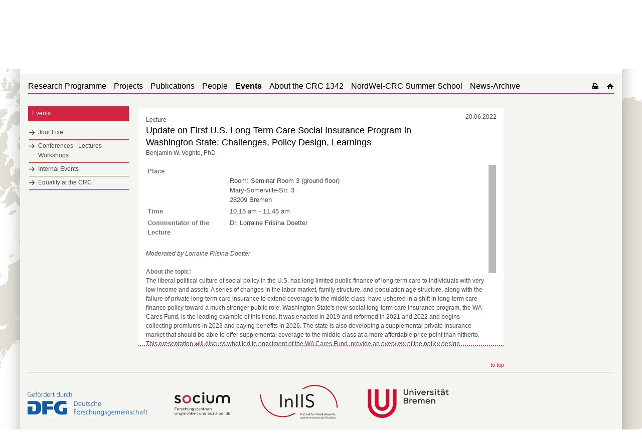

--- FILE ---
content_type: text/html; charset=UTF-8
request_url: https://socialpolicydynamics.de/events/detail/en/?event=229
body_size: 7361
content:
<!DOCTYPE html>
<html lang="en" class="not-home">
<head>
    <script type="text/javascript">
/*<![CDATA[*/

            yii = {
                urls: {
                    base: "https:\/\/socialpolicydynamics.de\/"
                },
                lang: "en"
            };
        
/*]]>*/
</script>
<title>CRC 1342: Global Dynamics of Social Policy</title>
    <meta http-equiv="Content-Type" content="text/html; charset=utf-8" />

    <meta name="description" content="The University of Bremen undertakes a unique step throughout Germany while bringing together the already existing expertise in social science on the topics inequality and social policy in a new research center: SOCIUM. " />
    <meta http-equiv="content-language" content="en" />
    <meta name="language" content="en" />
    <meta name="viewport" content="width=device-width, initial-scale=1.0">
    <meta http-equiv="imagetoolbar" content="no" />
    <link href="/css/app.css" rel="stylesheet" type="text/css" media="all"/>
    <link href="/css/jquery.jscrollpane.css" rel="stylesheet" type="text/css" media="all"/>

        <script>window.twttr = (function(d, s, id) {
        var js, fjs = d.getElementsByTagName(s)[0],
            t = window.twttr || {};
        if (d.getElementById(id)) return t;
        js = d.createElement(s);
        js.id = id;
        js.src = "https://platform.twitter.com/widgets.js";
        fjs.parentNode.insertBefore(js, fjs);

        t._e = [];
        t.ready = function(f) {
            t._e.push(f);
        };

        return t;
        }(document, "script", "twitter-wjs"));</script>

    <link href="/css/print2018.css" rel="stylesheet" type="text/css" media="print"/>
    <!--[if IE 8]><link rel="stylesheet" href="/css/ie.css" type="text/css"/><![endif]-->
        <script type="text/javascript" src="https://code.jquery.com/jquery-1.12.4.js"></script>
    <script type="text/javascript" src="/js/imagesloaded.min.js"></script>
    <script type="text/javascript" src="/js/masonry.pkgd.min.js"></script>
    <script type="text/javascript" src="/js/jquery.mousewheel.js"></script>
    <script type="text/javascript" src="/js/jquery.jscrollpane.js"></script>
                <script type="text/javascript" src="/js/main.js"></script>

    <link rel="apple-touch-icon" sizes="57x57" href="apple-icon-57x57.png">
    <link rel="apple-touch-icon" sizes="60x60" href="apple-icon-60x60.png">
    <link rel="apple-touch-icon" sizes="72x72" href="apple-icon-72x72.png">
    <link rel="apple-touch-icon" sizes="76x76" href="apple-icon-76x76.png">
    <link rel="apple-touch-icon" sizes="114x114" href="apple-icon-114x114.png">
    <link rel="apple-touch-icon" sizes="120x120" href="apple-icon-120x120.png">
    <link rel="apple-touch-icon" sizes="144x144" href="apple-icon-144x144.png">
    <link rel="apple-touch-icon" sizes="152x152" href="apple-icon-152x152.png">
    <link rel="apple-touch-icon" sizes="180x180" href="apple-icon-180x180.png">
    <link rel="icon" type="image/png" sizes="192x192"  href="android-icon-192x192.png">
    <link rel="icon" type="image/png" sizes="32x32" href="favicon-32x32.png">
    <link rel="icon" type="image/png" sizes="96x96" href="favicon-96x96.png">
    <link rel="icon" type="image/png" sizes="16x16" href="favicon-16x16.png">
    <link rel="manifest" href="manifest.json">
    <meta name="msapplication-TileColor" content="#ffffff">
    <meta name="msapplication-TileImage" content="ms-icon-144x144.png">
    <meta name="theme-color" content="#ffffff">
    <link rel="shortcut icon" href="favicon.ico" type="image/x-icon">

</head>
<body data-obj="eventpermalink" data-page="599">

<div class="off-canvas-wrap">

<div class="left-off-canvas-menu">
    <div class="mobile-nav">

        <!-- Search + Twitter START -->
        <div style="display: flex; width: 100%; margin: 0px 0px 20px 10px;">

            <div class="search" style="flex: 1;">
                <form action="/suche">
                <div class="text googlesearch" style="width: calc(100% - 40px);">
                    <input name="cx" value="013292178462579892610:wop6zvm26ty" type="hidden">
                    <input name="ie" value="UTF-8" type="hidden">
                    <input name="q" class="googlelogo" type="text" style="width: 100%;">
                </div>
                <div class="submit" style="width: 20px;">
                    <input name="sa" value="" type="submit">
                </div>
                </form>
            </div>

            <div style="width: 66px; margin-right: 10px; text-align: right;">
                <a href="https://twitter.com/SFB1342" class="twitter-meta hyperlink-bg" target="_blank"></a>
            </div>
        
        </div>
        <!-- Search + Twitter END -->

        <div class="menu-tabs-container">
            <ul class="menu-tabs">
                <li class="menu-tab-title active"><a href="#tab-mobile-nav">Menu</a></li>
                            </ul>
            <div class="menu-tabs-content">
                <div id="tab-mobile-nav">
                <ul class="accordion-nav"><li class=" has-submenu"><a class="direct-link" href="/research-programme"><p>Research Programme</p></a><span class="open-sub"><a href="#" class="i-plus"></a></span><ul class="accordion-nav"></ul></li><li class=" has-submenu"><a class="direct-link" href="/projects"><p>Projects</p></a><span class="open-sub"><a href="#" class="i-plus"></a></span><ul class="accordion-nav"><li class=" has-submenu"><a class="direct-link" href="/projects/project-area-a-global-dynamics"><p>Project Area A: Global Dynamics</p></a><span class="open-sub"><a href="#" class="i-plus"></a></span><ul class="accordion-nav"><li class=" has-submenu"><a class="direct-link" href="/projects/project-area-a-global-dynamics/project-a05-2026-29-"><p>Project A05 (2026-29)</p></a><span class="open-sub"><a href="#" class="i-plus"></a></span><ul class="accordion-nav"><li class=""><a class="direct-link" href="/projects/project-area-a-global-dynamics/project-a05-2026-29-/team"><p>Team</p></a></li></ul></li><li class=" has-submenu"><a class="direct-link" href="/projects/project-area-a-global-dynamics/project-a06-2026-29-"><p>Project A06 (2026-29)</p></a><span class="open-sub"><a href="#" class="i-plus"></a></span><ul class="accordion-nav"><li class=""><a class="direct-link" href="/projects/project-area-a-global-dynamics/project-a06-2026-29-/team"><p>Team</p></a></li></ul></li><li class=" has-submenu"><a class="direct-link" href="/projects/project-area-a-global-dynamics/project-a07-2026-29-"><p>Project A07 (2026-29)</p></a><span class="open-sub"><a href="#" class="i-plus"></a></span><ul class="accordion-nav"><li class=""><a class="direct-link" href="/projects/project-area-a-global-dynamics/project-a07-2026-29-/team"><p>Team</p></a></li></ul></li><li class=" has-submenu"><a class="direct-link" href="/projects/project-area-a-global-dynamics/project-a08-2026-29-"><p>Project A08 (2026-29)</p></a><span class="open-sub"><a href="#" class="i-plus"></a></span><ul class="accordion-nav"><li class=""><a class="direct-link" href="/projects/project-area-a-global-dynamics/project-a08-2026-29-/team"><p>Team</p></a></li></ul></li><li class=" has-submenu"><a class="direct-link" href="/projects/project-area-a-global-dynamics/project-a09-2026-29-"><p>Project A09 (2026-29)</p></a><span class="open-sub"><a href="#" class="i-plus"></a></span><ul class="accordion-nav"><li class=""><a class="direct-link" href="/projects/project-area-a-global-dynamics/project-a09-2026-29-/team"><p>Team</p></a></li></ul></li><li class=" has-submenu"><a class="direct-link" href="/projects/project-area-a-global-dynamics/project-a10-2026-29-"><p>Project A10 (2026-29)</p></a><span class="open-sub"><a href="#" class="i-plus"></a></span><ul class="accordion-nav"><li class=""><a class="direct-link" href="/projects/project-area-a-global-dynamics/project-a10-2026-29-/team"><p>Team</p></a></li></ul></li></ul></li><li class=" has-submenu"><a class="direct-link" href="/projects/project-area-b-transregional-dynamics"><p>Project Area B: Transregional Dynamics</p></a><span class="open-sub"><a href="#" class="i-plus"></a></span><ul class="accordion-nav"><li class=" has-submenu"><a class="direct-link" href="/projects/project-area-b-transregional-dynamics/project-b04-2026-29-"><p>Project B04 (2026-29)</p></a><span class="open-sub"><a href="#" class="i-plus"></a></span><ul class="accordion-nav"><li class=""><a class="direct-link" href="/projects/project-area-b-transregional-dynamics/project-b04-2026-29-/team"><p>Team</p></a></li></ul></li><li class=" has-submenu"><a class="direct-link" href="/projects/project-area-b-transregional-dynamics/project-b05-2026-29-"><p>Project B05 (2026-29)</p></a><span class="open-sub"><a href="#" class="i-plus"></a></span><ul class="accordion-nav"><li class=""><a class="direct-link" href="/projects/project-area-b-transregional-dynamics/project-b05-2026-29-/team"><p>Team</p></a></li></ul></li><li class=" has-submenu"><a class="direct-link" href="/projects/project-area-b-transregional-dynamics/project-b06-2026-29-"><p>Project B06 (2026-29)</p></a><span class="open-sub"><a href="#" class="i-plus"></a></span><ul class="accordion-nav"><li class=""><a class="direct-link" href="/projects/project-area-b-transregional-dynamics/project-b06-2026-29-/team"><p>Team</p></a></li></ul></li><li class=" has-submenu"><a class="direct-link" href="/projects/project-area-b-transregional-dynamics/project-b13-2026-29-"><p>Project B13 (2026-29)</p></a><span class="open-sub"><a href="#" class="i-plus"></a></span><ul class="accordion-nav"><li class=""><a class="direct-link" href="/projects/project-area-b-transregional-dynamics/project-b13-2026-29-/team"><p>Team</p></a></li></ul></li><li class=" has-submenu"><a class="direct-link" href="/projects/project-area-b-transregional-dynamics/project-b14-2026-29-"><p>Project B14 (2026-29)</p></a><span class="open-sub"><a href="#" class="i-plus"></a></span><ul class="accordion-nav"><li class=""><a class="direct-link" href="/projects/project-area-b-transregional-dynamics/project-b14-2026-29-/team"><p>Team</p></a></li></ul></li><li class=" has-submenu"><a class="direct-link" href="/projects/project-area-b-transregional-dynamics/project-b15-2026-29-"><p>Project B15 (2026-29)</p></a><span class="open-sub"><a href="#" class="i-plus"></a></span><ul class="accordion-nav"><li class=""><a class="direct-link" href="/projects/project-area-b-transregional-dynamics/project-b15-2026-29-/team"><p>Team</p></a></li></ul></li></ul></li><li class=" has-submenu"><a class="direct-link" href="/projects/information-management-project-inf-"><p>Information Management Project (INF)</p></a><span class="open-sub"><a href="#" class="i-plus"></a></span><ul class="accordion-nav"><li class=""><a class="direct-link" href="/projects/information-management-project-inf-/team"><p>Team</p></a></li></ul></li><li class=" has-submenu"><a class="direct-link" href="/projects/completed-projects"><p>Completed Projects</p></a><span class="open-sub"><a href="#" class="i-plus"></a></span><ul class="accordion-nav"><li class=" has-submenu"><a class="direct-link" href="/projects/completed-projects/project-a02-2022-25-"><p>Project A02 (2022-25)</p></a><span class="open-sub"><a href="#" class="i-plus"></a></span><ul class="accordion-nav"><li class=""><a class="direct-link" href="/projects/completed-projects/project-a02-2022-25-/team"><p>Team</p></a></li><li class=""><a class="direct-link" href="/projects/completed-projects/project-a02-2022-25-/publications"><p>Publications</p></a></li><li class=""><a class="direct-link" href="/projects/completed-projects/project-a02-2022-25-/events"><p>Events</p></a></li></ul></li><li class=" has-submenu"><a class="direct-link" href="/projects/completed-projects/project-a03-2022-25-"><p>Project A03 (2022-25)</p></a><span class="open-sub"><a href="#" class="i-plus"></a></span><ul class="accordion-nav"><li class=""><a class="direct-link" href="/projects/completed-projects/project-a03-2022-25-/team"><p>Team</p></a></li><li class=""><a class="direct-link" href="/projects/completed-projects/project-a03-2022-25-/publications"><p>Publications</p></a></li></ul></li><li class=" has-submenu"><a class="direct-link" href="/projects/completed-projects/project-a04-2022-25-"><p>Project A04 (2022-25)</p></a><span class="open-sub"><a href="#" class="i-plus"></a></span><ul class="accordion-nav"><li class=" has-submenu"><a class="direct-link" href="/projects/completed-projects/project-a04-2022-25-/team"><p>Team</p></a><span class="open-sub"><a href="#" class="i-plus"></a></span><ul class="accordion-nav"><li class=""><a class="direct-link" href="/projects/completed-projects/project-a04-2022-25-/team/project-partners"><p>Project partners</p></a></li></ul></li><li class=""><a class="direct-link" href="/projects/completed-projects/project-a04-2022-25-/publications"><p>Publications</p></a></li><li class=""><a class="direct-link" href="/projects/completed-projects/project-a04-2022-25-/news"><p>News</p></a></li></ul></li><li class=" has-submenu"><a class="direct-link" href="/projects/completed-projects/project-a05-2022-25-"><p>Project A05 (2022-25)</p></a><span class="open-sub"><a href="#" class="i-plus"></a></span><ul class="accordion-nav"><li class=""><a class="direct-link" href="/projects/completed-projects/project-a05-2022-25-/team"><p>Team</p></a></li><li class=""><a class="direct-link" href="/projects/completed-projects/project-a05-2022-25-/publications"><p>Publications</p></a></li></ul></li><li class=" has-submenu"><a class="direct-link" href="/projects/completed-projects/project-a06-2022-25-"><p>Project A06 (2022-25)</p></a><span class="open-sub"><a href="#" class="i-plus"></a></span><ul class="accordion-nav"><li class=""><a class="direct-link" href="/projects/completed-projects/project-a06-2022-25-/team"><p>Team</p></a></li><li class=""><a class="direct-link" href="/projects/completed-projects/project-a06-2022-25-/publications"><p>Publications</p></a></li><li class=""><a class="direct-link" href="/projects/completed-projects/project-a06-2022-25-/news"><p>News</p></a></li></ul></li><li class=" has-submenu"><a class="direct-link" href="/projects/completed-projects/project-a07-2022-25-"><p>Project A07 (2022-25)</p></a><span class="open-sub"><a href="#" class="i-plus"></a></span><ul class="accordion-nav"><li class=""><a class="direct-link" href="/projects/completed-projects/project-a07-2022-25-/team"><p>Team</p></a></li><li class=""><a class="direct-link" href="/projects/completed-projects/project-a07-2022-25-/publications"><p>Publications</p></a></li></ul></li><li class=" has-submenu"><a class="direct-link" href="/projects/completed-projects/project-b01-2022-25-"><p>Project B01 (2022-25)</p></a><span class="open-sub"><a href="#" class="i-plus"></a></span><ul class="accordion-nav"><li class=""><a class="direct-link" href="/projects/completed-projects/project-b01-2022-25-/team"><p>Team</p></a></li><li class=""><a class="direct-link" href="/projects/completed-projects/project-b01-2022-25-/publications"><p>Publications</p></a></li></ul></li><li class=" has-submenu"><a class="direct-link" href="/projects/completed-projects/project-b04-2022-25-"><p>Project B04 (2022-25)</p></a><span class="open-sub"><a href="#" class="i-plus"></a></span><ul class="accordion-nav"><li class=""><a class="direct-link" href="/projects/completed-projects/project-b04-2022-25-/team"><p>Team</p></a></li><li class=""><a class="direct-link" href="/projects/completed-projects/project-b04-2022-25-/publications"><p>Publications</p></a></li><li class=""><a class="direct-link" href="/projects/completed-projects/project-b04-2022-25-/events"><p>Events</p></a></li><li class=" has-submenu"><a class="direct-link" href="/projects/completed-projects/project-b04-2022-25-/immigsr"><p>ImmigSR</p></a><span class="open-sub"><a href="#" class="i-plus"></a></span><ul class="accordion-nav"><li class=""><a class="direct-link" href="/projects/completed-projects/project-b04-2022-25-/immigsr/download-immigsr-data"><p>Download ImmigSR Data</p></a></li><li class=""><a class="direct-link" href="/projects/completed-projects/project-b04-2022-25-/immigsr/project"><p>Project</p></a></li><li class=""><a class="direct-link" href="/projects/completed-projects/project-b04-2022-25-/immigsr/country-coverage"><p>Country Coverage</p></a></li><li class=" has-submenu"><a class="direct-link" href="/projects/completed-projects/project-b04-2022-25-/immigsr/about-us"><p>About us</p></a><span class="open-sub"><a href="#" class="i-plus"></a></span><ul class="accordion-nav"><li class=""><a class="direct-link" href="/projects/completed-projects/project-b04-2022-25-/immigsr/about-us/publications"><p>Publications</p></a></li></ul></li></ul></li></ul></li><li class=" has-submenu"><a class="direct-link" href="/projects/completed-projects/project-b05-2022-25-"><p>Project B05 (2022-25)</p></a><span class="open-sub"><a href="#" class="i-plus"></a></span><ul class="accordion-nav"><li class=""><a class="direct-link" href="/projects/completed-projects/project-b05-2022-25-/team"><p>Team</p></a></li><li class=""><a class="direct-link" href="/projects/completed-projects/project-b05-2022-25-/publications"><p>Publications</p></a></li></ul></li><li class=" has-submenu"><a class="direct-link" href="/projects/completed-projects/project-b06-2022-25-"><p>Project B06 (2022-25)</p></a><span class="open-sub"><a href="#" class="i-plus"></a></span><ul class="accordion-nav"><li class=""><a class="direct-link" href="/projects/completed-projects/project-b06-2022-25-/team"><p>Team</p></a></li><li class=""><a class="direct-link" href="/projects/completed-projects/project-b06-2022-25-/publications"><p>Publications</p></a></li></ul></li><li class=" has-submenu"><a class="direct-link" href="/projects/completed-projects/project-b09-2022-25-"><p>Project B09 (2022-25)</p></a><span class="open-sub"><a href="#" class="i-plus"></a></span><ul class="accordion-nav"><li class=""><a class="direct-link" href="/projects/completed-projects/project-b09-2022-25-/team"><p>Team</p></a></li><li class=""><a class="direct-link" href="/projects/completed-projects/project-b09-2022-25-/publications"><p>Publications</p></a></li></ul></li><li class=" has-submenu"><a class="direct-link" href="/projects/completed-projects/project-b10-2022-25-"><p>Project B10 (2022-25)</p></a><span class="open-sub"><a href="#" class="i-plus"></a></span><ul class="accordion-nav"><li class=""><a class="direct-link" href="/projects/completed-projects/project-b10-2022-25-/team"><p>Team</p></a></li><li class=""><a class="direct-link" href="/projects/completed-projects/project-b10-2022-25-/publications"><p>Publications</p></a></li></ul></li><li class=" has-submenu"><a class="direct-link" href="/projects/completed-projects/project-b11-2022-25-"><p>Project B11 (2022-25)</p></a><span class="open-sub"><a href="#" class="i-plus"></a></span><ul class="accordion-nav"><li class=""><a class="direct-link" href="/projects/completed-projects/project-b11-2022-25-/team"><p>Team</p></a></li><li class=""><a class="direct-link" href="/projects/completed-projects/project-b11-2022-25-/publications"><p>Publications</p></a></li></ul></li><li class=" has-submenu"><a class="direct-link" href="/projects/completed-projects/project-b12-2022-25-"><p>Project B12 (2022-25)</p></a><span class="open-sub"><a href="#" class="i-plus"></a></span><ul class="accordion-nav"><li class=""><a class="direct-link" href="/projects/completed-projects/project-b12-2022-25-/team"><p>Team</p></a></li><li class=""><a class="direct-link" href="/projects/completed-projects/project-b12-2022-25-/publications"><p>Publications</p></a></li><li class=""><a class="direct-link" href="/projects/completed-projects/project-b12-2022-25-/affiliated-researchers"><p>Affiliated Researchers</p></a></li></ul></li><li class=" has-submenu"><a class="direct-link" href="/projects/completed-projects/information-management-project-2022-25-"><p>Information Management Project (2022-25)</p></a><span class="open-sub"><a href="#" class="i-plus"></a></span><ul class="accordion-nav"><li class=""><a class="direct-link" href="/projects/completed-projects/information-management-project-2022-25-/team"><p>Team</p></a></li><li class=""><a class="direct-link" href="/projects/completed-projects/information-management-project-2022-25-/publications"><p>Publications</p></a></li><li class=""><a class="direct-link" href="/projects/completed-projects/information-management-project-2022-25-/news"><p>News</p></a></li></ul></li><li class=" has-submenu"><a class="direct-link" href="/projects/completed-projects/project-a01-2018-21-"><p>Project A01 (2018-21)</p></a><span class="open-sub"><a href="#" class="i-plus"></a></span><ul class="accordion-nav"><li class=""><a class="direct-link" href="/projects/completed-projects/project-a01-2018-21-/team"><p>Team</p></a></li><li class=""><a class="direct-link" href="/projects/completed-projects/project-a01-2018-21-/publications"><p>Publications</p></a></li><li class=""><a class="direct-link" href="/projects/completed-projects/project-a01-2018-21-/news"><p>News</p></a></li><li class=""><a class="direct-link" href="/projects/completed-projects/project-a01-2018-21-/events"><p>Events</p></a></li></ul></li><li class=" has-submenu"><a class="direct-link" href="/projects/completed-projects/project-a02-2018-21-"><p>Project A02 (2018-21)</p></a><span class="open-sub"><a href="#" class="i-plus"></a></span><ul class="accordion-nav"><li class=""><a class="direct-link" href="/projects/completed-projects/project-a02-2018-21-/team"><p>Team</p></a></li><li class=""><a class="direct-link" href="/projects/completed-projects/project-a02-2018-21-/publications"><p>Publications</p></a></li><li class=""><a class="direct-link" href="/projects/completed-projects/project-a02-2018-21-/lectures"><p>Lectures</p></a></li></ul></li><li class=" has-submenu"><a class="direct-link" href="/projects/completed-projects/project-a03-2018-21-"><p>Project A03 (2018-21)</p></a><span class="open-sub"><a href="#" class="i-plus"></a></span><ul class="accordion-nav"><li class=""><a class="direct-link" href="/projects/completed-projects/project-a03-2018-21-/team"><p>Team</p></a></li><li class=""><a class="direct-link" href="/projects/completed-projects/project-a03-2018-21-/publications"><p>Publications</p></a></li><li class=""><a class="direct-link" href="/projects/completed-projects/project-a03-2018-21-/news"><p>News</p></a></li><li class=""><a class="direct-link" href="/projects/completed-projects/project-a03-2018-21-/events"><p>Events</p></a></li></ul></li><li class=" has-submenu"><a class="direct-link" href="/projects/completed-projects/project-a04-2018-21-"><p>Project A04 (2018-21)</p></a><span class="open-sub"><a href="#" class="i-plus"></a></span><ul class="accordion-nav"><li class=""><a class="direct-link" href="/projects/completed-projects/project-a04-2018-21-/team"><p>Team</p></a></li><li class=""><a class="direct-link" href="/projects/completed-projects/project-a04-2018-21-/publications"><p>Publications</p></a></li><li class=""><a class="direct-link" href="/projects/completed-projects/project-a04-2018-21-/news"><p>News</p></a></li><li class=""><a class="direct-link" href="/projects/completed-projects/project-a04-2018-21-/lectures"><p>Lectures</p></a></li><li class=""><a class="direct-link" href="/projects/completed-projects/project-a04-2018-21-/events"><p>Events</p></a></li></ul></li><li class=" has-submenu"><a class="direct-link" href="/projects/completed-projects/project-a05-2018-21-"><p>Project A05 (2018-21)</p></a><span class="open-sub"><a href="#" class="i-plus"></a></span><ul class="accordion-nav"><li class=""><a class="direct-link" href="/projects/completed-projects/project-a05-2018-21-/team"><p>Team</p></a></li><li class=""><a class="direct-link" href="/projects/completed-projects/project-a05-2018-21-/news"><p>News</p></a></li><li class=""><a class="direct-link" href="/projects/completed-projects/project-a05-2018-21-/publications"><p>Publications</p></a></li><li class=""><a class="direct-link" href="/projects/completed-projects/project-a05-2018-21-/events"><p>Events</p></a></li></ul></li><li class=" has-submenu"><a class="direct-link" href="/projects/completed-projects/project-a06-2018-21-"><p>Project A06 (2018-21)</p></a><span class="open-sub"><a href="#" class="i-plus"></a></span><ul class="accordion-nav"><li class=""><a class="direct-link" href="/projects/completed-projects/project-a06-2018-21-/team"><p>Team</p></a></li><li class=""><a class="direct-link" href="/projects/completed-projects/project-a06-2018-21-/publications"><p>Publications</p></a></li><li class=""><a class="direct-link" href="/projects/completed-projects/project-a06-2018-21-/news"><p>News</p></a></li><li class=""><a class="direct-link" href="/projects/completed-projects/project-a06-2018-21-/lectures"><p>Lectures</p></a></li></ul></li><li class=" has-submenu"><a class="direct-link" href="/projects/completed-projects/project-b01-2018-21-"><p>Project B01 (2018-21)</p></a><span class="open-sub"><a href="#" class="i-plus"></a></span><ul class="accordion-nav"><li class=""><a class="direct-link" href="/projects/completed-projects/project-b01-2018-21-/team"><p>Team</p></a></li><li class=""><a class="direct-link" href="/projects/completed-projects/project-b01-2018-21-/publications"><p>Publications</p></a></li><li class=""><a class="direct-link" href="/projects/completed-projects/project-b01-2018-21-/news"><p>News</p></a></li><li class=""><a class="direct-link" href="/projects/completed-projects/project-b01-2018-21-/lectures"><p>Lectures</p></a></li><li class=""><a class="direct-link" href="/projects/completed-projects/project-b01-2018-21-/events"><p>Events</p></a></li></ul></li><li class=" has-submenu"><a class="direct-link" href="/projects/completed-projects/project-b02-2018-21-"><p>Project B02 (2018-21)</p></a><span class="open-sub"><a href="#" class="i-plus"></a></span><ul class="accordion-nav"><li class=""><a class="direct-link" href="/projects/completed-projects/project-b02-2018-21-/team"><p>Team</p></a></li><li class=""><a class="direct-link" href="/projects/completed-projects/project-b02-2018-21-/publications"><p>Publications</p></a></li><li class=""><a class="direct-link" href="/projects/completed-projects/project-b02-2018-21-/news"><p>News</p></a></li><li class=""><a class="direct-link" href="/projects/completed-projects/project-b02-2018-21-/events"><p>Events</p></a></li></ul></li><li class=" has-submenu"><a class="direct-link" href="/projects/completed-projects/project-b03-2018-21-"><p>Project B03 (2018-21)</p></a><span class="open-sub"><a href="#" class="i-plus"></a></span><ul class="accordion-nav"><li class=""><a class="direct-link" href="/projects/completed-projects/project-b03-2018-21-/team"><p>Team</p></a></li><li class=""><a class="direct-link" href="/projects/completed-projects/project-b03-2018-21-/publications"><p>Publications</p></a></li><li class=""><a class="direct-link" href="/projects/completed-projects/project-b03-2018-21-/news"><p>News</p></a></li></ul></li><li class=" has-submenu"><a class="direct-link" href="/projects/completed-projects/project-b04-2018-21-"><p>Project B04 (2018-21)</p></a><span class="open-sub"><a href="#" class="i-plus"></a></span><ul class="accordion-nav"><li class=""><a class="direct-link" href="/projects/completed-projects/project-b04-2018-21-/team"><p>Team</p></a></li><li class=""><a class="direct-link" href="/projects/completed-projects/project-b04-2018-21-/publications"><p>Publications</p></a></li><li class=""><a class="direct-link" href="/projects/completed-projects/project-b04-2018-21-/news"><p>News</p></a></li></ul></li><li class=" has-submenu"><a class="direct-link" href="/projects/completed-projects/project-b05-2018-21-"><p>Project B05 (2018-21)</p></a><span class="open-sub"><a href="#" class="i-plus"></a></span><ul class="accordion-nav"><li class=""><a class="direct-link" href="/projects/completed-projects/project-b05-2018-21-/team"><p>Team</p></a></li><li class=""><a class="direct-link" href="/projects/completed-projects/project-b05-2018-21-/publications"><p>Publications</p></a></li><li class=""><a class="direct-link" href="/projects/completed-projects/project-b05-2018-21-/news"><p>News</p></a></li></ul></li><li class=" has-submenu"><a class="direct-link" href="/projects/completed-projects/project-b06-2018-21-"><p>Project B06 (2018-21)</p></a><span class="open-sub"><a href="#" class="i-plus"></a></span><ul class="accordion-nav"><li class=""><a class="direct-link" href="/projects/completed-projects/project-b06-2018-21-/team"><p>Team</p></a></li><li class=""><a class="direct-link" href="/projects/completed-projects/project-b06-2018-21-/publications"><p>Publications</p></a></li><li class=""><a class="direct-link" href="/projects/completed-projects/project-b06-2018-21-/news"><p>News</p></a></li><li class=""><a class="direct-link" href="/projects/completed-projects/project-b06-2018-21-/events"><p>Events</p></a></li></ul></li><li class=" has-submenu"><a class="direct-link" href="/projects/completed-projects/project-b07-2018-21-"><p>Project B07 (2018-21)</p></a><span class="open-sub"><a href="#" class="i-plus"></a></span><ul class="accordion-nav"><li class=""><a class="direct-link" href="/projects/completed-projects/project-b07-2018-21-/team"><p>Team</p></a></li><li class=""><a class="direct-link" href="/projects/completed-projects/project-b07-2018-21-/publications"><p>Publications</p></a></li><li class=""><a class="direct-link" href="/projects/completed-projects/project-b07-2018-21-/lectures"><p>Lectures</p></a></li></ul></li><li class=" has-submenu"><a class="direct-link" href="/projects/completed-projects/project-b08-2018-21-"><p>Project B08 (2018-21)</p></a><span class="open-sub"><a href="#" class="i-plus"></a></span><ul class="accordion-nav"><li class=""><a class="direct-link" href="/projects/completed-projects/project-b08-2018-21-/team"><p>Team</p></a></li><li class=""><a class="direct-link" href="/projects/completed-projects/project-b08-2018-21-/publications"><p>Publications</p></a></li><li class=""><a class="direct-link" href="/projects/completed-projects/project-b08-2018-21-/news"><p>News</p></a></li><li class=""><a class="direct-link" href="/projects/completed-projects/project-b08-2018-21-/events"><p>Events</p></a></li></ul></li><li class=" has-submenu"><a class="direct-link" href="/projects/completed-projects/project-b09-2018-21-"><p>Project B09 (2018-21)</p></a><span class="open-sub"><a href="#" class="i-plus"></a></span><ul class="accordion-nav"><li class=""><a class="direct-link" href="/projects/completed-projects/project-b09-2018-21-/team"><p>Team</p></a></li><li class=""><a class="direct-link" href="/projects/completed-projects/project-b09-2018-21-/publications"><p>Publications</p></a></li><li class=""><a class="direct-link" href="/projects/completed-projects/project-b09-2018-21-/news"><p>News</p></a></li><li class=""><a class="direct-link" href="/projects/completed-projects/project-b09-2018-21-/lectures"><p>Lectures</p></a></li><li class=""><a class="direct-link" href="/projects/completed-projects/project-b09-2018-21-/events"><p>Events</p></a></li></ul></li></ul></li></ul></li><li class=" has-submenu"><a class="direct-link" href="/publications"><p>Publications</p></a><span class="open-sub"><a href="#" class="i-plus"></a></span><ul class="accordion-nav"><li class=""><a class="direct-link" href="/publications/crc-bookseries-global-dynamics-of-social-policy"><p>CRC Bookseries "Global Dynamics of Social Policy"</p></a></li><li class=""><a class="direct-link" href="/publications/socium-crc-1342-working-paper-series"><p>SOCIUM CRC 1342 Working Paper Series</p></a></li><li class=""><a class="direct-link" href="/publications/crc-1342-technical-paper-series"><p>CRC 1342 Technical Paper Series</p></a></li><li class=""><a class="direct-link" href="/publications/crc-1342-social-policy-country-briefs"><p>CRC 1342 Social Policy Country Briefs</p></a></li><li class=""><a class="direct-link" href="/publications/crc-1342-covid-19-social-policy-response-series"><p>CRC 1342 Covid-19 Social Policy Response Series</p></a></li><li class=""><a class="direct-link" href="/publications/monographs-and-edited-volumes"><p>Monographs and Edited Volumes</p></a></li><li class=""><a class="direct-link" href="/publications/journal-articles"><p>Journal Articles</p></a></li><li class=""><a class="direct-link" href="/publications/articles-in-edited-volumes"><p>Articles in Edited Volumes</p></a></li><li class=""><a class="direct-link" href="/publications/working-and-discussion-papers"><p>Working and Discussion Papers</p></a></li><li class=""><a class="direct-link" href="/publications/media"><p>Media</p></a></li><li class=""><a class="direct-link" href="/publications/research-data"><p>Research Data</p></a></li><li class=""><a class="direct-link" href="/publications/other-publications"><p>Other Publications</p></a></li><li class=""><a class="direct-link" href="/publications/blog"><p>Covid-19 Blog</p></a></li></ul></li><li class=" has-submenu"><a class="direct-link" href="/people"><p>People</p></a><span class="open-sub"><a href="#" class="i-plus"></a></span><ul class="accordion-nav"></ul></li><li class="current open has-submenu"><a class="direct-link" href="/events"><p>Events</p></a><span class="open-sub"><a href="#" class="i-plus"></a></span><ul class="accordion-nav"><li class=" has-submenu"><a class="direct-link" href="/events/jour-fixe"><p>Jour Fixe</p></a><span class="open-sub"><a href="#" class="i-plus"></a></span><ul class="accordion-nav"><li class=" has-submenu"><a class="direct-link" href="/events/jour-fixe/archive"><p>Archive</p></a><span class="open-sub"><a href="#" class="i-plus"></a></span><ul class="accordion-nav"><li class=""><a class="direct-link" href="/events/jour-fixe/archive/winter-2025_26"><p>Winter 2025/26</p></a></li><li class=""><a class="direct-link" href="/events/jour-fixe/archive/summer-2025"><p>Summer 2025</p></a></li><li class=""><a class="direct-link" href="/events/jour-fixe/archive/winter-2024_25"><p>Winter 2024/25</p></a></li><li class=""><a class="direct-link" href="/events/jour-fixe/archive/summer-2024"><p>Summer 2024</p></a></li><li class=""><a class="direct-link" href="/events/jour-fixe/archive/winter-2023_24"><p>Winter 2023/24</p></a></li><li class=""><a class="direct-link" href="/events/jour-fixe/archive/summer-2023"><p>Summer 2023</p></a></li><li class=""><a class="direct-link" href="/events/jour-fixe/archive/winter-2022_23"><p>Winter 2022/23</p></a></li><li class=""><a class="direct-link" href="/events/jour-fixe/archive/summer-2022"><p>Summer 2022</p></a></li><li class=""><a class="direct-link" href="/events/jour-fixe/archive/summer-2021"><p>Summer 2021</p></a></li><li class=""><a class="direct-link" href="/events/jour-fixe/archive/winter-2020_21"><p>Winter 2020/21</p></a></li><li class=""><a class="direct-link" href="/events/jour-fixe/archive/winter-2019_20"><p>Winter 2019/20</p></a></li><li class=""><a class="direct-link" href="/events/jour-fixe/archive/summer-2019"><p>Summer 2019</p></a></li><li class=""><a class="direct-link" href="/events/jour-fixe/archive/winter-2018_19"><p>Winter 2018/19</p></a></li></ul></li></ul></li><li class=" has-submenu"><a class="direct-link" href="/events/conferences--lectures--workshops"><p>Conferences - Lectures - Workshops</p></a><span class="open-sub"><a href="#" class="i-plus"></a></span><ul class="accordion-nav"><li class=" has-submenu"><a class="direct-link" href="/events/conferences--lectures--workshops/archive"><p>Archive</p></a><span class="open-sub"><a href="#" class="i-plus"></a></span><ul class="accordion-nav"><li class=""><a class="direct-link" href="/events/conferences--lectures--workshops/archive/2024"><p>2024</p></a></li><li class=""><a class="direct-link" href="/events/conferences--lectures--workshops/archive/2023"><p>2023</p></a></li><li class=""><a class="direct-link" href="/events/conferences--lectures--workshops/archive/2022"><p>2022</p></a></li><li class=""><a class="direct-link" href="/events/conferences--lectures--workshops/archive/2021"><p>2021</p></a></li><li class=""><a class="direct-link" href="/events/conferences--lectures--workshops/archive/2020"><p>2020</p></a></li><li class=""><a class="direct-link" href="/events/conferences--lectures--workshops/archive/2019"><p>2019</p></a></li><li class=""><a class="direct-link" href="/events/conferences--lectures--workshops/archive/2018"><p>2018</p></a></li></ul></li></ul></li><li class=" has-submenu"><a class="direct-link" href="/events/internal-events"><p>Internal Events</p></a><span class="open-sub"><a href="#" class="i-plus"></a></span><ul class="accordion-nav"><li class=" has-submenu"><a class="direct-link" href="/events/internal-events/archive"><p>Archive</p></a><span class="open-sub"><a href="#" class="i-plus"></a></span><ul class="accordion-nav"><li class=""><a class="direct-link" href="/events/internal-events/archive/2024"><p>2024</p></a></li><li class=""><a class="direct-link" href="/events/internal-events/archive/2023"><p>2023</p></a></li><li class=""><a class="direct-link" href="/events/internal-events/archive/2022"><p>2022</p></a></li><li class=""><a class="direct-link" href="/events/internal-events/archive/2021"><p>2021</p></a></li><li class=""><a class="direct-link" href="/events/internal-events/archive/2020"><p>2020</p></a></li><li class=""><a class="direct-link" href="/events/internal-events/archive/2019"><p>2019</p></a></li><li class=""><a class="direct-link" href="/events/internal-events/archive/2018"><p>2018</p></a></li></ul></li></ul></li><li class=" has-submenu"><a class="direct-link" href="/events/equality-at-the-crc"><p>Equality at the CRC</p></a><span class="open-sub"><a href="#" class="i-plus"></a></span><ul class="accordion-nav"><li class=" has-submenu"><a class="direct-link" href="/events/equality-at-the-crc/archive"><p>Archive</p></a><span class="open-sub"><a href="#" class="i-plus"></a></span><ul class="accordion-nav"><li class=""><a class="direct-link" href="/events/equality-at-the-crc/archive/2023"><p>2023</p></a></li><li class=""><a class="direct-link" href="/events/equality-at-the-crc/archive/2022"><p>2022</p></a></li><li class=""><a class="direct-link" href="/events/equality-at-the-crc/archive/2021"><p>2021</p></a></li><li class=""><a class="direct-link" href="/events/equality-at-the-crc/archive/2020"><p>2020</p></a></li><li class=""><a class="direct-link" href="/events/equality-at-the-crc/archive/2019"><p>2019</p></a></li><li class=""><a class="direct-link" href="/events/equality-at-the-crc/archive/2018"><p>2018</p></a></li></ul></li></ul></li></ul></li><li class=" has-submenu"><a class="direct-link" href="/about-the-crc-1342"><p>About the CRC 1342</p></a><span class="open-sub"><a href="#" class="i-plus"></a></span><ul class="accordion-nav"><li class=" has-submenu"><a class="direct-link" href="/about-the-crc-1342/news"><p>News</p></a><span class="open-sub"><a href="#" class="i-plus"></a></span><ul class="accordion-nav"><li class=""><a class="direct-link" href="/about-the-crc-1342/news/archive"><p>Archive</p></a></li><li class=""><a class="direct-link" href="/about-the-crc-1342/news/newsletter"><p>Newsletter</p></a></li></ul></li><li class=""><a class="direct-link" href="/about-the-crc-1342/executive-committee"><p>Executive Committee</p></a></li><li class=""><a class="direct-link" href="/about-the-crc-1342/administration"><p>Administration</p></a></li><li class=" has-submenu"><a class="direct-link" href="/about-the-crc-1342/equality-at-the-crc"><p>Equality at the CRC</p></a><span class="open-sub"><a href="#" class="i-plus"></a></span><ul class="accordion-nav"><li class=""><a class="direct-link" href="/about-the-crc-1342/equality-at-the-crc/events"><p>Events</p></a></li><li class=""><a class="direct-link" href="/about-the-crc-1342/equality-at-the-crc/news"><p>News</p></a></li></ul></li><li class=""><a class="direct-link" href="/about-the-crc-1342/advisory-board"><p>Advisory Board</p></a></li><li class=""><a class="direct-link" href="/about-the-crc-1342/ethics-&-good-scientific-practice"><p>Ethics & Good Scientific Practice</p></a></li><li class=""><a class="direct-link" href="/about-the-crc-1342/job-vacancies"><p>Job Vacancies</p></a></li><li class=""><a class="direct-link" href="/about-the-crc-1342/contact"><p>Contact</p></a></li><li class=""><a class="direct-link" href="/about-the-crc-1342/press-centre"><p>Press Centre</p></a></li></ul></li><li class=" has-submenu"><a class="direct-link" href="/nordwel-crc-summer-school"><p>NordWel-CRC Summer School</p></a><span class="open-sub"><a href="#" class="i-plus"></a></span><ul class="accordion-nav"><li class=""><a class="direct-link" href="/nordwel-crc-summer-school/programme"><p>Programme</p></a></li><li class=""><a class="direct-link" href="/nordwel-crc-summer-school/keynote-speakers"><p>Keynote Speakers</p></a></li><li class=""><a class="direct-link" href="/nordwel-crc-summer-school/discussants"><p>Discussants</p></a></li><li class=""><a class="direct-link" href="/nordwel-crc-summer-school/general-information"><p>General Information</p></a></li><li class=""><a class="direct-link" href="/nordwel-crc-summer-school/hotels_restaurants"><p>Hotels/Restaurants</p></a></li></ul></li><li class=""><a class="direct-link" href="/news-archive"><p>News-Archive</p></a></li></ul><ul class="accordion-nav mobile-quicklinks"><li><a href="https://www.socialpolicydynamics.de/about-the-crc-1342/press-centre/en/" class="direct-link">Press Centre</a></li><li><a href="/blog" class="direct-link">Blog</a></li><li><a href="https://www.socialpolicydynamics.de/about-the-crc-1342/contact" class="direct-link">Contact</a></li><li><a href="/sitemap" class="direct-link">Sitemap</a></li></ul>                </div>
                <div id="tab-more-info">
                <ul class="accordion-nav"></ul>                </div>
            </div>
        </div>
    </div>
</div>

<div class="right-off-canvas-menu">
    <div id="right-off-canvas">
        </div>
</div>

<header class="mobile-page-head">
    <div class="row">
		
        <div class="logo-wrapper">&nbsp;
            <!--<a href="https://www.socialpolicydynamics.de/" class="site-logo"><img src="/images/logo-uni-u.png" alt="" class="site-mobile-logo"></a>-->
        </div>
		
        <div class="socium-wrapper">
                        <a href="/" class="socium-logo"><img src="/images/logo_mobile_en.png"  alt="" class="socium-mobile-logo"></a>
        </div>
        <div class="language-wrapper">
        <ul class="language"><li><a href="/veranstaltungen/detail/de/?event=229">de</a></li><li class="active"><a href="#">en</a></li></ul>    
        </div>
        <div class="search-wrapper">
            <!--search icon-->
            <!--
			<a href="#" class="search-icon-box js-search-icon" title="Suche" tabindex="3">
                <span class="search-icon"><span class="i-search"></span></span>
            </a>
			-->
            <!--end-search icon-->
            <a href="#" class="hamburger-icon-box left-off-canvas-toggle js-hamburger-icon" aria-checked="true" title="Navigation" tabindex="10" aria-expanded="true">
                <span class="hamburger-icon"><span></span></span>
            </a>
        </div>
    </div>
    <!--search Box-->

    <div id='search-mobile' class='search-box'><form action='/suche/' method='get' id='indexedsearch-mobile'><input type='hidden' name='ie' value='UTF-8'><input type='hidden' name='cx' value='009175479566180049321:gdtq3inj-k4'><div class='search-input'><input name='q' placeholder='Suchbegriff' onblur=\"if (this.value == '') this.value = \\'Suchbegriff\';' onfocus='if (this.value == \'Suchbegriff') this.value = '';\" id='sword' type='text' title='Suchbegriff'></div><input onclick=\"if (document.getElementById('sword').value == 'Suchbegriff') document.getElementById('sword').value = '';\" id='search_button' type='submit' value='Ok' alt='Suche starten' title='Suche starten' class='search-btn'></form></div>
    <!--/search Box-->
    </header>

<div id='border'>
    <a class='exit-off-canvas'></a>
    <div id='page'>
        <div class='page-bottom'>
            <div class='page-bottom-right'>
                <div id="header">
    
<div class="header-top">
    <ul class="language"><li><a href="/veranstaltungen/detail/de/?event=229">de</a></li><li class="active"><a href="#">en</a></li></ul>    
    <ul class="top-menu"><li><a href="/sitemap">Sitemap</a></li><li><a href="https://www.socialpolicydynamics.de/about-the-crc-1342/contact">Contact</a></li><li><a href="/blog">Blog</a></li><li><a href="https://www.socialpolicydynamics.de/about-the-crc-1342/press-centre/en/">Press Centre</a></li></ul>    
    <div class="search">
        <form id="cse-search-box" action="/search/en/"><fieldset>
            <div class="text googlesearch" id="search">
                <input type="hidden" name="cx" value="013292178462579892610:wop6zvm26ty" />
                <input type="hidden" name="ie" value="UTF-8" />
                <input type="text" name="q" id="search" class="googlelogo">
            </div>
            <div class="submit">
                <input type="submit" name="sa" value="">
            </div>
        </fieldset></form>
    </div>
</div>
    <div class="header-top-block">
        <a href="https://www.socialpolicydynamics.de/" >
            <div class="small-logo"><img src="/images/SFB_Logo_englisch_2zeilig.png" alt=""></div></a>    </div>    
    <div class="banner-wrapper">
    <div class="main-menu">
    <ul></li><li><a href="/research-programme">Research Programme</a></li><li><a href="/projects">Projects</a></li><li><a href="/publications">Publications</a></li><li><a href="/people">People</a></li><li class="active"><a href="/events">Events</a></li><li><a href="/about-the-crc-1342">About the CRC 1342</a></li><li><a href="/nordwel-crc-summer-school">NordWel-CRC Summer School</a></li><li><a href="/news-archive">News-Archive</a></li><li style="float: right;"><a class="home" href="/en/">home</a></li><li><a target="_blank" class="print2018" href="/events/detail/en/?event=229&print=1">home</a></ul>    </div>
</div>
</div>

    
                <div id="main">
                    <div class="main-holder">
                    <div class="mobile-uni-logo">
                    <img src="../../../images/logos/l3.png">
                    </div>
                    <div id="sidebar-left"><h2><a href="/events/en/" class="bluetitle">Events</a></h2><ul class="menu-left"><li><a href="/events/jour-fixe">Jour Fixe</a></li><li><a href="/events/conferences--lectures--workshops">Conferences - Lectures - Workshops</a></li><li><a href="/events/internal-events">Internal Events</a></li><li><a href="/events/equality-at-the-crc">Equality at the CRC</a></li></ul></div><div id="content"><div class="publication-content"><div class="accordion"><div class="title active">
    <span class="date">20.06.2022</span>    <span class="normal">Lecture</span>
    <h3 class="with-date"><a href="#" id="event229">Update on First U.S. Long-Term Care Social Insurance Program in Washington State: Challenges, Policy Design, Learnings </a></h3>
    <span class="normal">Benjamin W. Veghte, PhD</span>
</div>
<div class="post-content">
    <div class="scrollblock">
        <div class="scrollblock-info">
        <table><tr>
        <td><div class="subtitle">Place</div></td><td><br />Room: Seminar Room 3 (ground floor)<br />Mary-Somerville-Str. 3<br />28209 Bremen</td></tr><tr><td><div class="subtitle">Time</div></td><td>10.15 am - 11.45 am</td></tr><tr><td><div class="subtitle">Commentator of the Lecture</div></td><td><div class="val">Dr. Lorraine Frisina Doetter</div></td></tr><tr>  
            </tr></table>
            
            <br /><p><em>Moderated by Lorraine Frisina-Doetter<br /> </em><br /> <strong>About the topic:</strong><br /> The liberal political culture of social policy in the U.S. has long limited public finance of long-term care to individuals with very low income and assets. A series of changes in the labor market, family structure, and population age structure, along with the failure of private long-term care insurance to extend coverage to the middle class, have ushered in a shift in long-term care finance policy toward a much stronger public role. Washington State's new social long-term care insurance program, the WA Cares Fund, is the leading example of this trend. It was enacted in 2019 and reformed in 2021 and 2022 and begins collecting premiums in 2023 and paying benefits in 2026. The state is also developing a supplemental private&nbsp;insurance market that should be able to offer supplemental coverage to the middle class at a more affordable price point than hitherto. This presentation will discuss what led to enactment of the WA Cares Fund, provide an overview of the policy design, including the supplemental private market, and share early learnings.<br /> &nbsp;<br /> <strong>About the speaker:</strong><br /> Benjamin W. Veghte is Director of the WA Cares Fund, the first U.S. universal long-term care insurance program in Washington State. He is also an MIT CoLab Mel King Community Fellow, a member of the Care Guild, a group of 125 innovators redesigning care for the 21st century, and an expert on German and OECD social policy. His work focuses on developing policies that improve the economic security of workers and help them balance the responsibilities of work and family caregiving. Veghte studied the history of European social policy during his Ph.D. studies at the University of Chicago. While doing his field work in Germany he took a position at the University of Bremen, where he taught comparative social policy until 2008. In 2008/9 he earned a Mid-Career MPA at the Harvard Kennedy School of Government.<br /> <br /> <strong>To RSVP, please contact: Katharina Scherf at </strong><a href="mailto:s_cvpwv8@uni-bremen.de"><strong>s_cvpwv8@uni-bremen.de</strong></a></p>            
            
            
        </div>
    </div>
</div>
</div></div></div>                        
    
                    </div>
                    <div id="footer">
                    <div class="footer-top">    
    <span>&nbsp;</span>
    <a class="top" href="#">to top</a>
</div>
<div class="footer-partner">
    <div class="footer-partner-row">
        <a href="http://www.dfg.de/" target="_blank"><img src="/images/logos/l1.png" alt=""></a>
        <a href="http://www.socium.uni-bremen.de" target="_blank"><img src="/images/logos/l2.png" alt=""></a>
        <a href="http://www.iniis.uni-bremen.de" target="_blank"><img src="/images/logos/l4.png" alt=""></a>
        <a href="https://www.uni-bremen.de/" target="_blank"><img src="/images/logos/l3.png" alt=""></a>
    </div>
    <div class="footer-partner-row">
        <h6>Partner</h6><a title="Constructor" href="https://constructor.university/" target="_blank"><img src="/f/c39caa3f48.jpeg" alt="Constructor" title="Constructor" height="58"></a><a title="BIGSSS" href="https://www.bigsss-bremen.de/" target="_blank"><img src="/f/6c939e328f.png" alt="BIGSSS" title="BIGSSS" height="58"></a><a title="University of Bamberg" href="https://www.uni-bamberg.de/en/" target="_blank"><img src="/f/7975f44d60.png" alt="University of Bamberg" title="University of Bamberg" height="58"></a><a title="University of Mannheim" href="https://www.uni-mannheim.de/en/" target="_blank"><img src="/f/7fe1fd2945.png" alt="University of Mannheim" title="University of Mannheim" height="58"></a><a title="Marburg University" href="https://www.uni-marburg.de/en" target="_blank"><img src="/f/326820485d.jpg" alt="Marburg University" title="Marburg University" height="58"></a><a title="Duisburg Essen" href="https://www.uni-due.de/en/index.php" target="_blank"><img src="/f/8a92f007bd.jpg" alt="Duisburg Essen" title="Duisburg Essen" height="58"></a><a title="Bielefeld" href="https://www.uni-bielefeld.de/" target="_blank"><img src="/f/d82cf121f3.png" alt="Bielefeld" title="Bielefeld" height="58"></a></div>
</div>
<div class="footer-bottom">
    <div id="footer-nav">
        <span class="copyright">&copy; 2026 by Universit&auml;t Bremen, Germany | <a style="text-decoration:none;color:#666;" rel="me" href="https://wisskomm.social/@SFB1342">Mastodon</a></span>
        <ul><li><a href="https://www.socialpolicydynamics.de/about-the-crc-1342/imprint/en/">Imprint</a></li><li><a href="https://www.uni-bremen.de/en/data-privacy">Data Privacy</a></li></ul>    </div>
    <ul class="footer-content"></ul>
</div>
                    </div>
                </div>
            </div>
        </div>
    </div>
</div><!--  id='border' -->

</div><!--  class="off-canvas-wrap" -->

</body></html>


--- FILE ---
content_type: text/css
request_url: https://socialpolicydynamics.de/css/app.css
body_size: 13202
content:
body {
  margin: 0;
  color: #494949;
  font-size: 62.5%;
  background: #fff;
  font-family: Verdana, Helvetica, Arial, sans-serif;
}

img {
  border-style: none;
  display: block;
}

a {
  text-decoration: none;
  color: #247dc3;
}

a:hover,
a:active {
  color: #ba002c;
  text-decoration: underline;
}

a.sel {
  color: #ba002c;
  text-decoration: none;
}

.hyperlink-bg {
  background: url(../images/sprite.png) 100% 2px no-repeat;
  padding: 0 14px 0 0;
}

input,
textarea,
select {
  font: 100% arial, sans-serif;
  vertical-align: middle;
}

:focus {
  outline: none;
}

form,
fieldset {
  margin: 0;
  padding: 0;
  border-style: none;
}

ul {
  margin: 0;
  padding: 0;
  list-style: none;
}

/*************************************************************
                      Page
*************************************************************/

#border {
  margin: 0 auto;
  max-width: 126em;
  min-width: 96em;
  padding-left: 0;
  background: url(../images/bg-page-left.gif) repeat-y 0 0%;
}

#page {
  width: auto;
  margin: 0 auto;
  font-family: Verdana, Arial, sans-serif;
  max-width: 130em;
  min-width: 96em;
  background: url(../images/bg-page-right.gif) repeat-y 100% 0%;
  padding: 0;
}

#page .page-bottom {
  max-width: 130em;
  min-width: 96em;
  width: auto;
  background: url(../images/page-bottom.gif) no-repeat 0 100%;
}

#page .page-bottom .page-bottom-right {
  max-width: 130em;
  min-width: 90em;
  width: auto;
  background: url(../images/page-bottom-right.gif) no-repeat 100% 100%;
  padding: 0 0 20px;
}

/*************************************************************
                      Header
*************************************************************/

#header {
  max-width: 122em;
  min-width: 89em;
  width: auto;
  overflow: hidden;
  padding: 0 3.6em 1.4em 3.6em;
}

#header h1 {
  float: left;
  width: 258px;
  height: 45px;
  text-indent: -9999px;
  overflow: hidden;
  background: url(../images/logo.gif) no-repeat;
  margin: 27px 0 0 24px;
  padding: 0 0 19px;
}

#header h1 a {
  display: block;
  height: 100%;
  position: relative;
}

#header .header-top-block {
  width: 100%;
  overflow: hidden;
}

.header-top {
  border-bottom: 2px solid #777;
  margin: 8px 0 0 0;
  padding: 0 0 2px 0;
  overflow: hidden;
  width: 100%;
}

.language,
.top-menu {
  list-style: none;
  margin: 3px 0 0;
  padding: 0 5px 5px 3px;
  overflow: hidden;
}

.language {
  float: left;
}

.language li,
.top-menu li {
  float: left;
  background: url(../images/lang-separ.gif) no-repeat 0 60%;
  padding: 0 6px 0 8px;
}

.language li:first-child,
.top-menu li:first-child {
  background: none;
}

.language a,
.top-menu a {
  color: #050505;
  font-size: 11px;
}

.language a:hover,
.top-menu a:hover {
  text-decoration: none;
  color: #ba002c;
}

.language li.active a,
.top-menu li.active a {
  text-decoration: none;
  color: #ba002c;
}

.search {
  float: right;
  width: 149px;
}

.search input {
  background: none;
  border-style: none;
  padding: 0;
  outline: none;
}

.search div {
  float: left;
}

.search .text {
  border: 1px solid #006cbf;
  width: 121px;
  height: 18px;
  padding: 0 3px;
  margin: 0 1px 0 0;
}

.search .text input {
  width: 121px;
  height: 18px;
  line-height: 18px;
}

.search .googlesearch input {
  width: 121px;
  height: 18px;
  line-height: 18px;
  background: url(../images/google.gif) no-repeat;
  text-indent: 50px;
}

.search .googlesearch input:focus {
  background-position: -50px center;
  text-indent: 0px;
}

.search .submit {
  background: #006cbf url(../images/search-submit-btn.gif) no-repeat;
  width: 19px;
  height: 20px;
}

.search .submit input {
  width: 19px;
  height: 20px;
  cursor: pointer;
  color: #fff;
}

.top-menu {
  float: right;
}

.header-link {
  float: right;
  margin: 11px 0px 0 0;
}

.banner-wrapper {
  position: relative;
  z-index: 1;
  overflow: hidden;
  width: 100%;
  margin: 6px 0 0;
  min-height: 59px;
}

.main-menu {
  overflow: hidden;
  /*background: #247DC3 url(../images/main-menu-bg.png) repeat-x;*/
  background: #247dc3;
  background: rgba(36, 125, 195, 0.8);
  position: absolute;
  z-index: 5;
  top: 0px;
  left: 0px;
  width: 100%;
}

.main-menu ul {
  float: left;
  font: 17px/32px "Trebuchet MS", Arial, sans-serif;
}

.main-menu ul li {
  float: left;
}

.main-menu ul li a {
  float: left;
  font-size: 17px;
  line-height: 29px;
  color: #fff;
  padding: 0 15px;
}

.main-menu ul.width-size li a {
  padding: 0 4px;
}

.main-menu ul li.active a,
.main-menu ul li a:hover {
  background: #ba002c;
  text-decoration: none;
}

.main-menu ul li a.home:hover {
  background: #ba002c url(../images/home.png) no-repeat 50% 50%;
  text-decoration: none;
}

.main-menu ul li a.home {
  width: 15px;
  height: 29px;
  overflow: hidden;
  text-indent: -9999px;
  cursor: pointer;
  background: url(../images/home.png) no-repeat 50% 50%;
}

.main-menu ul li a.print2018 {
  width: 15px;
  height: 29px;
  overflow: hidden;
  text-indent: -9999px;
  cursor: pointer;
  background: url(../images/print2018.png) no-repeat 50% 50%;
}

.main-menu ul li a.print2018:hover {
  background: url(../images/print2018.png) no-repeat 50% 50%;
  text-decoration: none;
}

.main-menu .bild {
  float: right;
  margin: 0 20px 0 0;
  font-size: 12px;
  font-weight: bold;
  color: #fff;
  line-height: 28px;
  padding: 0 19px 0 0;
  background: url(../images/bild.png) no-repeat 100% 65%;
}

.main-menu .bild-show {
  background: url(../images/bild-show.png) no-repeat 100% 65%;
  float: right;
  margin: 0 19px 0 0;
  font-size: 12px;
  font-weight: bold;
  color: #fff;
  line-height: 28px;
  padding: 0 20px 0 0;
}

#header .banner-holder img {
  width: 100% !important;
}

#header .home-block-holder {
  width: auto;
  background: #dfe7ec;
  position: relative;
  margin: 0 0 14px;
  font-size: 12px;
  line-height: 18px;
  padding: 0 195px 0 226px;
}

#header .home-block-holder.nologo {
  padding: 0 195px 0 25px;
}

#header .home-block-holder a.logo-zes {
  width: 166px;
  height: 124px;
  cursor: pointer;
  background: url(../images/zes.gif) no-repeat 0 0;
  float: left;
  text-indent: -9999px;
  margin: 21px 0 0 -200px;
}

#header .home-block-holder a.logo-zes-de {
  width: 187px;
  height: 152px;
  cursor: pointer;
  background: url(../i/Logo_Home_de.png) no-repeat 0 0;
  float: left;
  text-indent: -9999px;
  margin: -20px 0 0 -200px;
}

#header .home-block-holder a.logo-zes-en {
  width: 187px;
  height: 152px;
  cursor: pointer;
  background: url(../i/Logo_Home_en.png) no-repeat 0 0;
  float: left;
  text-indent: -9999px;
  margin: -20px 0 0 -200px;
}

#header .home-block-holder .block-holder-text {
  float: left;
  margin: 20px 0 0 0px;
  color: #000;
  width: 100%;
  padding: 0 0 21px;
}

.block-holder-text p {
  padding: 0;
}

#header .home-block-holder:after {
  content: "";
  display: block;
  clear: both;
}

#header .home-block-holder .infos {
  float: right;
  width: 179px;
  overflow: hidden;
  z-index: 100;
  margin: -50px -181px 0 0;
  display: inline;
  position: relative;
}

#header .home-block-holder .infos:hover .content {
  background: url(../images/infos-h.png) repeat 0 0;
}

#header .home-block-holder .infos .content {
  background: url(../images/infos.png) repeat 0 0;
  padding: 4px 0 0;
  overflow: hidden;
}

.infos .title {
  background: url(../images/infos-fur.png) no-repeat;
  height: 50px;
  text-indent: -9999px;
}

.infos:hover .title {
  background: url(../images/infos-fur-h.png) no-repeat;
}

.infos .title.en {
  background: url(../images/infos-fur_en.png) no-repeat;
  height: 50px;
  text-indent: -9999px;
}

.infos:hover .title.en {
  background: url(../images/infos-fur-h_en.png) no-repeat;
}

#header .home-block-holder .infos ul {
  margin: 0 auto 0;
  width: 169px;
  padding: 0 0 6px;
}

#header .home-block-holder .infos ul li {
  width: 100%;
  overflow: hidden;
  font-size: 14px;
  font-family: "Trebuchet MS", Arial, sans-serif;
  background: url(../images/infos-list.gif) repeat-x 0 100%;
  padding: 0 0 2px;
}

#header .home-block-holder .infos ul li a {
  color: #4b4a4a;
  font-weight: bold;
  line-height: 29px;
  font-size: 14px;
  background: url(../images/sidebar-left-title-home.png) no-repeat 4px 50%;
  padding: 0 0 0 22px;
}

#header .home-block-holder .infos ul li a:hover {
  color: #ba002c;
  text-decoration: none;
  background: url(../images/menu-left-br-h.png) no-repeat 4px 50%;
}

.breadcrumbs {
  overflow: hidden;
  bottom: 0;
  left: 0;
  position: absolute;
  width: 100%;
  z-index: 100;
  background: url(../images/breadcrumbs-bg.png);
}

.breadcrumbs-bild {
  background: url("../images/breadcrumbs-bild-bg.gif") repeat scroll 0 0;
}

.breadcrumbs .print {
  /*float: right;*/
  position: absolute;
  width: 12px;
  height: 11px;
  text-indent: -9999px;
  background: url(../images/print.png) no-repeat 0 50%;
  margin: 7px 10px;
  bottom: 0px;
  right: 0;
}

.breadcrumbs .list-holder {
  margin: 0 30px 0 0;
  overflow: hidden;
  /*float: left;*/
}

.breadcrumbs ul {
  float: left;
  margin: 0 0 0 -10px;
}

.breadcrumbs ul li {
  background: url(../images/breadcrumbs-list-bg.png) no-repeat 0 50%;
  padding: 0 0 0 12px;
  display: inline;
  font-size: 11px;
  line-height: 26px;
  font-weight: bold;
}

.breadcrumbs .list-holder a {
  color: #414141;
  font-weight: normal;
}

.breadcrumbs .list-holder a:hover {
  color: #ba002c;
  text-decoration: none;
}

.breadcrumbs .home {
  background: url(../images/home-breadcrumbs.png) no-repeat 0 50%;
  padding: 0 0 0 20px;
}

/*************************************************************
                      Main
*************************************************************/

h1 {
  margin: 0;
  font-size: 24px;
  line-height: 26px;
}

h2 {
  margin: 0;
  text-transform: uppercase;
  color: #ba002c;
  font: 18px/20px "Trebuchet MS", Arial, sans-serif;
  padding: 0 0 10px;
  letter-spacing: 4px;
}

h3 {
  margin: 0;
  color: #777;
  text-transform: none;
  padding: 0 0 9px 0;
  font: normal 18px/24px "Trebuchet MS", Arial, sans-serif;
}

h3.black {
  color: #000000;
}

h4 {
  margin: 0;
  font-size: 16px;
  line-height: 21px;
}

h5 {
  margin: 0;
  font-size: 14px;
  line-height: 19px;
}

h6 {
  margin: 0;
  font-size: 12px;
  line-height: 17px;
}

p {
  padding: 0 0 18px;
  margin: 0;
}

#main {
  max-width: 126em;
  min-width: 90em;
  width: auto;
  overflow: hidden;
  padding: 0 2em;
}

.main-holder {
  padding: 0 236px 0 236px;
  width: auto;
  overflow: hidden;
}

/*************************************************************
                      Content
*************************************************************/

#content {
  font-size: 12px;
  line-height: 18px;
  margin: 0;
  width: 100%;
  float: left;
}

#content .back {
  float: right;
}

.head-box {
  background: #dfe7ec;
  padding: 10px 18px 10px 18px;
  color: #000;
  overflow: hidden;
  margin: 0 0 12px 0;
}

#content .img-right {
  float: right;
  margin: 5px 0 0 0;
}

.head-box .name,
.head-box span,
.head-box .staff {
  display: block;
  font-size: 12px;
  line-height: 18px;
  color: #666;
  font-weight: bold;
}

.mitarbeiter {
  color: #414141;
}

.text {
  color: #000;
  font-weight: normal;
}

.head-box .name {
  padding: 0 0 18px 0;
}

.head-box span {
  color: #000;
  display: inline;
}

.head-box .info {
  color: #414141;
}

.head-box .info p {
  display: inline;
}

/*form*/

#content .form-filter {
  padding: 0 0 11px 0;
}

#content .form-title {
  color: #777;
  font-weight: bold;
  position: relative;
  left: 152px;
  zoom: 1;
  display: block;
  padding: 0 0 6px 0;
}

.form-item {
  overflow: hidden;
  padding: 0 0 0px 0;
}

.form-item label {
  float: left;
  width: 144px;
  line-height: 20px;
  color: #414141;
  font-weight: bold;
}

.form-item .input-holder {
  float: left;
  background: url(../images/input-bg.png);
  height: 26px;
  width: 215px;
  margin: 0 45px 0 0;
}

.form-item a {
  float: left;
  margin: 12px 0 0 8px;
}

.form-item .text {
  border: 0;
  float: right;
  width: 189px;
  font: 11px/13px Verdana, Arial, sans-serif;
  padding: 0 9px;
  margin: 4px 0 0;
}

.form-item select {
  border: 0;
  width: 207px;
  float: right;
  margin: 4px 0;
  font: 11px/13px Verdana, Arial, sans-serif;
  outline: none;
  height: 15px;
  padding: 0 4px 0 6px;
}

.form-item .radio-holder {
  float: left;
  margin: 4px 40px 0 0;
  height: 26px;
}

.form-item .radio {
  margin: 0px 5px 0 0;
  float: left;
}

.form-item .radio-holder label {
  width: auto;
  color: #414141;
  float: left;
  line-height: 12px;
  margin: 0px 0 0;
}

.buttons {
  margin: 0 0 0 143px;
}

.form-item .button-holder {
  margin: 11px 0 8px;
  height: 20px;
  float: left;
  padding: 2px 15px 3px;
  font: 11px/13px Verdana, Arial, sans-serif;
}

.form-item .button-search-holder {
  margin: 0;
  width: 108px;
  height: 28px;
  padding: 0 0 8px 8px;
  float: left;
  font: 11px/13px Verdana, Arial, sans-serif;
}

.form-item .filter-back {
  background: rgb(175, 175, 175); /* old: 82b3d9 */
}

.form-item .filter-submit {
  margin-left: 8px;
}

.form-item .filter-submit,
.filter-back {
  box-shadow: -3px 3px 5px rgba(0, 0, 0, 0.2);
  background: rgb(98, 98, 98); /* old: #006abd */
  margin-right: 8px;
  color: #fff;
  border: 0;
  cursor: pointer;
  outline: none;
  text-align: center;
  border: 1px rgb(209, 36, 67) solid;
}

.prev-holder {
  margin: 0;
  text-align: right;
  padding: 0 0 8px 0;
  line-height: 14px;
  overflow: auto;
}

#content .pager {
  width: 100%;
  margin: 9px 0 0;
  padding: 0 0 0 4px;
  float: left;
}

#content .pager span {
  float: left;
}

#content .pager .red-pager {
  text-transform: uppercase;
  font-weight: bold;
  color: #ba002c;
  float: left;
  padding: 0 0 16px 8px;
  font-size: 14px;
  line-height: 18px;
  font-family: Verdana, Arial, sans-serif;
  margin: 0 10px 0 0;
  letter-spacing: 0.3px;
}

#content .pager ul {
  margin: 0;
  padding: 0;
  list-style: none;
  float: left;
}

#content .pager ul li {
  float: left;
  font-size: 14px;
  line-height: 18px;
  color: #777;
  font-family: Verdana, Arial, sans-serif;
  text-transform: uppercase;
  margin: 0 10px 0 0;
  letter-spacing: 0.3px;
}

#content .pager ul li:first-child {
  margin: 0px 17px 5px 0;
}

#content .pager ul li a {
  font-size: 14px;
  line-height: 18px;
  color: #777;
  font-weight: bold;
}

#content .pager ul li.current a,
#content .pager ul li a:hover {
  color: #ba002c;
  text-decoration: none;
}

#content .publication-detail {
  padding: 12px 10px 10px 10px;
  /* background: #f3eee4; */
  background: #fff;
}

#content .accordion {
  width: 100%;
  overflow: hidden;
  padding: 0 0 15px 0;
}

#content .accordion .title {
  background: #f3eee4 url(../images/bg-title.gif) repeat-x 0 100%;
  width: 100%;
  overflow: hidden;
  padding: 12px 0 15px;
  position: relative;
  border-top: 10px solid #fff;
}

#content .accordion .active-slide {
  background: #f3eee4;
}

#content .accordion .title .with-date {
  font-size: 18px;
  line-height: 24px;
  color: #777;
  margin: 0 95px 0 15px;
  font-weight: normal;
  padding: 0;
  float: left;
}

#content .accordion .title span.date,
#content .accordion .title span.datelong {
  background: #fff;
  position: absolute;
  z-index: 10;
  top: 0px;
  right: 0px;
  font-size: 12px;
  line-height: 30px;
  font-family: Verdana, Arial, sans-serif;
  text-align: center;
  width: 90px;
}

#content .accordion .title span.datelong {
  width: 180px;
}

#content .accordion .title p {
  margin: 0 12px;
  display: block;
  padding: 0;
}

#content .accordion .post-content {
  background: #f3eee4;
  padding: 0 15px;
  overflow: hidden;
  display: none;
  border-bottom: 2px #d12541 dotted;
}

#content .accordion .post-content .scrollblock {
  width: 100% !important;
  overflow-y: auto;
  overflow-x: hidden;
  height: 360px;
  margin: 0;
}

#content .accordion .post-content .scrollblock p {
  font-size: 12px;
  line-height: 18px;
}

#content .accordion .post-content .scrollblock p strong {
  /* display:block; */
  /* color:#000; */
  color: #7b746c;
}

#content .accordion .post-content .print-block {
  width: 100%;
  overflow: hidden;
  padding: 0 0 8px;
}

#content .accordion .post-content .print-block a.print {
  background: url("../images/print.png") no-repeat 0 0;
  float: right;
  height: 11px;
  margin: 8px 2px 0 0;
  overflow: hidden;
  text-indent: -9999px;
  width: 12px;
}

#content .scrollblock .photo,
#content .scrollblock2 .photo {
  float: right;
  /*width: 205px;*/
  width: 185px;
  overflow: hidden;
  padding: 0 10px 10px 10px;
}

#content .scrollblock .photo span.name,
#content .scrollblock2 .photo span.name {
  font-size: 12px;
  line-height: 16px;
  color: #4a4a4a;
  margin: 5px 0 0;
  display: block;
  padding: 0;
}

#content .publication-content .accordion {
  margin: -4px 0 0;
}

#content .publication-content .accordion .title {
  border-top: 6px solid #fff;
}

#content .publication-content {
  margin: 5px 0 0 0;
  overflow: hidden;
  width: 100%;
  float: left;
}

#content .publication-content h5 {
  padding: 0 0 6px 12px;
  color: #000;
}

/*
#staffs .publication-content h5 {
  padding: 0 0 6px 12px;
  color: #494949;
}
*/
#pageHolder .publication-content h5 {
  padding: 0 0 16px 12px;
  color: #494949;
}

#content .box {
  background: #f3eee4;
  padding: 12px 17px 17px 15px;
  margin: 15px 0;
  overflow: hidden;
}

#content .box-sitemap {
  background: #f3eee4;
  padding: 12px 7px 17px 0;
  margin: 0;
  overflow: hidden;
}

#content .box-sitemap h3 {
  margin-left: 15px;
}

#content .box-sitemap .form-filter {
  margin-left: 15px;
}

#content .box p {
  margin: 0;
  padding: 0 0 18px 0;
}

#content .contact p {
  padding: 0;
}

.img-holder {
  float: right;
  padding: 0 0 41px 41px;
  margin: 0;
}

.img-holder img {
  float: right;
  display: inline-block;
  margin: 2px 0 0 0px;
  display: block;
}

.img-holder .img-caption,
.img-holder-multi .img-caption {
  clear: both;
  float: left;
  font-size: smaller;
  color: gray;
  overflow: hidden;
}

.img-report-holder {
  float: right;
  padding: 0 0 30px 30px;
  margin: 0;
}

.img-report-holder img {
  float: right;
  margin: 2px 0 0 0;
  padding: 0 0 8px;
  display: block;
}

.img-holder-multi {
  width: 250px;
  float: right;
  padding: 0;
  margin: 0 0 0 10px;
}

.img-holder-multi img {
  float: right;
  margin: 2px 0 0 0;
  padding: 0;
  display: block;
}

.autor {
  padding: 0 0 18px 0;
}

#content ul {
  padding: 0 0 0 32px;
  list-style: url("punkt_rot_neu.png");
}

#content ul li {
  padding: 0;
  display: list-item;
  text-align: -webkit-match-parent;
}

/*tabs*/

#content ul.tabs-nav {
  overflow: hidden;
  width: 100%;
  padding: 0;
  list-style: none;
}

#content .tabs-nav li {
  float: left;
  text-transform: uppercase;
  font-weight: bold;
  background: #f3eee4;
  margin: 0 3px 0 0;
  padding: 0;
  width: 135px;
  line-height: 23px;
  letter-spacing: 1px;
}

#content .tabs-nav li a {
  display: block;
  text-align: center;
}

#content .tabs-nav li:hover a,
#content .tabs-nav .active a {
  text-decoration: none;
  color: #ba002c;
}

#content .tabs-nav .active,
#content .tabs-nav li:hover {
  padding: 0px 0 4px 0;
}

#content .tabs-holder .box {
  margin: 0px 0 12px 0;
  display: block;
}

.tab-container .tab {
  margin: 0 0 -8px 0;
}

.tab-container .tab strong {
  margin: 0;
  display: block;
}

.tab-container .partner {
  margin: 18px 0 0 0;
}

.tab-container h6 {
  color: #000;
}

.tab-container .partner span {
  color: #666;
  font-weight: bold;
}

#content .post-holder {
  margin: 0 0 -10px 0;
}

#content .post {
  overflow: hidden;
  position: relative;
  padding: 11px;
  background: #f3eee4 url(../images/solid-border.gif) repeat-x 0 100%;
  margin: 0 0 15px 0;
}

#content .img-left {
  float: left;
  width: 185px;
}

.post .text-holder {
  margin: 0 0 0 200px;
}

.post h3 {
  font-size: 19px;
  line-height: 24px;
  color: #777;
  font-weight: normal;
  padding: 0 100px 3px 0;
  margin: 0;
}

.post .date {
  background: #fff;
  font: 12px/30px Verdana, Arial, sans-serif;
  height: 30px;
  position: absolute;
  right: 0;
  top: 0;
  width: 90px;
  text-align: center;
}

.post p {
  padding: 0 0 5px;
}

.more {
  white-space: nowrap;
}

/*************************************************************
                      Sidebar
*************************************************************/

/*sidebar-left*/

#sidebar-left {
  float: left;
  width: 201px;
  padding: 0;
  font-weight: 800;
  font-size: 12px;
  line-height: 19px;
  margin: 0 0 0 -220px;
}

#sidebar-left h2 {
  background: #006cbf url(../images/main-menu-bg.gif);
  display: block;
  padding: 0 8px;
  margin: 0 0 0px 0;
  text-transform: none;
  font: bold 10px/27px Verdana, Arial, sans-serif;
  letter-spacing: normal;
  color: #fff;
}

#sidebar-left .menu-left {
  margin: 13px 0 0 2px;
}

#sidebar-left .menu-left li {
  border-bottom: 1px solid #666;
  margin: 3px 0 0 0;
}

.menu-left li a {
  background: url(../images/menu-left-br.png) no-repeat 0 5px;
  padding: 0 0 4px 18px;
  color: #4a4a4a;
  display: block;
}

.menu-left li a:hover,
.menu-left li.active a
/* , #sidebar-left .sub-menu-left li a:hover */ {
  background: url(../images/menu-left-br-h.png) no-repeat 0 5px;
  text-decoration: none;
  color: #ba002c;
}

.menu-left li.sub a,
.menu-left li.subexist a:hover
/* ,
.menu-left .sub .active
*/ {
  background: url(../images/menu-left-sub-br-h.png) no-repeat 0 5px;
  color: #ba002c;
}

#sidebar-left .sub-menu-left {
  padding: 0 0 2px 10px;
}

#sidebar-left .sub-menu-left li {
  border: none;
  line-height: 18px;
  font-weight: normal;
}

#sidebar-left .sub-menu-left li a {
  background: none;
  color: #666;
}

#sidebar-left .sub-menu-left a:hover {
  background: url(../images/menu-left-br-h.png) no-repeat 0 5px;
  text-decoration: none;
  color: #ba002c;
}

#sidebar-left .sub-menu-left li.active a {
  text-decoration: none;
  color: #ba002c;
}

#sidebar-left .sub-menu-left li.arrow > a {
  background: url(../images/menu-left-br-h.png) no-repeat 0 5px;
}

#sidebar-left .sub-menu-left li.active ul {
  padding: 0 0 2px 10px;
}

#sidebar-left .sub-menu-left li.active ul li a {
  background: none;
  color: #666;
}

#sidebar-left .sub-menu-left li.active ul li a:hover,
#sidebar-left .sub-menu-left li.active ul li.active a {
  background: url(../images/menu-left-br-h.png) no-repeat 0 5px;
  text-decoration: none;
  color: #ba002c;
}

/*sidebar-left home */

/*#sidebar-right h5 style*/

#sidebar-left h5 a {
  background: url(../images/sidebar-left-title-home.png) no-repeat 0 5px;
  padding: 0 0 4px 18px;
}

#sidebar-left h5 a:hover {
  background: url(../images/menu-left-br-h.png) no-repeat 0 5px;
  text-decoration: none;
}

#sidebar-left .box-holder {
  margin: 4px 0 0;
  overflow: hidden;
}

#sidebar-left .box {
  overflow: hidden;
  border-bottom: solid 1px #666;
  margin: 8px 0 8px;
  padding: 0 0 8px 0;
}

#sidebar-left .date {
  width: 32px;
  height: 38px;
  float: left;
  background: url(../images/sidebar-left-date-bg.gif) no-repeat;
  margin: 3px 10px 0 6px;
  font-family: "Trebuchet MS", Arial, sans-serif;
}

#sidebar-left .day,
#sidebar-left .month {
  color: #fff;
  width: 100%;
  display: block;
  text-align: center;
  font-size: 13px;
  line-height: 18px;
  font-weight: bold;
}

#sidebar-left .month {
  color: #8b847c;
  font-size: 14px;
  font-weight: normal;
}

#sidebar-left .info {
  float: right;
  width: 147px;
  font-size: 11px;
  line-height: 14px;
  font-weight: normal;
}

#sidebar-left .info h6 {
  font-size: 11px;
  line-height: 13px;
  font-weight: normal;
  color: #000;
}

#sidebar-left .autor {
  display: block;
  color: #666;
  padding: 0;
}

/*sidebar-rigth*/

#sidebar-right {
  float: right;
  width: 199px;
  font: 11px/14px Verdana, Arial, sans-serif;
  margin: -13px -220px 0 0;
  border-bottom: solid 1px #666;
}

#sidebar-right h5,
#sidebar-left h5 {
  background: url(../images/solid-border.gif) repeat-x 0 100%;
  text-transform: none;
  font: bold 13px/18px "Trebuchet MS", Arial, sans-serif;
  padding: 0 0 2px 0;
  margin: 0;
}

#sidebar-right h5 a {
  background: url(../images/sidebar-left-title-home.png) no-repeat 0 5px;
  padding: 0 0 4px 18px;
}

#sidebar-right h5 a:hover,
#sidebar-right h5 a:active {
  text-decoration: none;
}

#sidebar-right h6 {
  font: 11px/14px Verdana, Arial, sans-serif;
  margin: 0;
  padding: 0;
  width: 170px;
  overflow: hidden;
}

#sidebar-right .hyperlink-bg {
  float: left;
  background-position: 100% 3px;
}

#sidebar-right p {
  margin: 0;
  padding: 0;
}

#sidebar-right .box-holder {
  padding: 0;
  margin: 13px 0 0;
}

#sidebar-right .box-bg,
#sidebar-left .box-bg {
  width: 100%;
  overflow: hidden;
  background: #f4f4f1;
}

#sidebar-right .box {
  margin: -1px 0 0;
  color: #7b746c;
  padding: 7px 0 7px 0;
  border-top: solid 1px #666;
}

#sidebar-right .box span {
  color: #000;
  display: block;
}

#sidebar-right .download {
  padding: 0 13px 0 0;
  background: url(../images/download.png) no-repeat 100% 50%;
}

#sidebar-right .box .name {
  display: block;
  color: #666;
}

#sidebar-right .contact-box {
  /* background: #dfe7ec; */
  background: #f4f4f1;

  margin: 6px 0 0 0;
  padding: 0 12px 10px 13px;
  overflow: hidden;
}

#sidebar-right .contact-box .img-photo {
  margin: 10px 0 0 0;
  padding: 0 0 10px 0;
  width: 100%;
}

#sidebar-right .contact-box span {
  color: #000;
  line-height: 18px;
  padding: 0;
}

#sidebar-right .contact-box .name {
  line-height: 14px;
  font-weight: bold;
  padding: 0 0 3px 0;
}

#sidebar-right .contact-box p {
  padding: 0 0 2px 0;
  display: block;
  line-height: 14px;
  margin: 0;
  color: #414141;
}

#sidebar-right .publication-box,
#sidebar-left .publication-box {
  /* background: #dfe7ec; */
  background: #f4f4f1;
  margin: 10px 0 -1px 0;
  /* padding: 4px 7px 4px 8px; */
  padding: 4px 1px 4px 1px;
  overflow: hidden;
  border-bottom: solid 1px #666;
}

#sidebar-right .publication-box h6,
#sidebar-left .publication-box h6 {
  padding: 0 0 10px 0;
}

#sidebar-right .publication-box h6 .hyperlink-bg {
  font-weight: normal;
}

#sidebar-right .publication-box .info,
#sidebar-left .publication-box .info {
  width: 100%;
  overflow: hidden;
  padding: 0 0 8px 0;
}

#sidebar-right .publication-box .text,
#sidebar-left .publication-box .text {
  float: right;
  width: 106px;
  padding: 0;
  margin: -2px 0 0;
  color: #7b746c;
}

#sidebar-right .publication-box .img-photo,
#sidebar-left .publication-box .img-photo {
  float: left;
  margin: 0;
  padding: 0 8px 0 0;
}

#sidebar-right .publication-box p,
#sidebar-left .publication-box p {
  margin: 0;
}

#sidebar-right .publication-box .box,
#sidebar-left .publication-box .box {
  margin: 0 -8px 0 -7px;
  padding: 5px 7px 1px 7px;
  overflow: hidden;
}

#sidebar-right .news-holder {
  margin: 7px 0 -1px 0;
}

#sidebar-right .news-holder .box {
  padding: 10px 0px;
  border: 0;
  border-bottom: solid 1px #666;
  margin: 0 0 0 0;
}

#sidebar-right .box .date {
  display: block;
  padding: 0 0 3px 0;
  color: #7b746c;
}

/*************************************************************
                      Footer
*************************************************************/

#footer {
  width: auto;
  overflow: hidden;
  padding: 0 15px 0;
  font: 11px/13px Verdana, Arial, sans-serif;
  margin: 16px 0 0;
}

#footer .footer-top {
  overflow: hidden;
  margin: 0 220px 0 0;
}

#footer .footer-top span {
  float: left;
  padding: 0 0 7px 0;
}

.footer-top .by-page {
  background: url(../images/letter.gif) no-repeat 100% 3px;
  padding: 0 14px 0 0;
}

#footer .top {
  float: right;
}

#footer .footer-bottom {
  background: #f5f9fa;
  border-top: solid 1px #e8e8e8;
  overflow: hidden;
  margin: 0 -15px;
  padding: 0 15px 13px 15px;
}

#footer-nav {
  overflow: hidden;
  width: 100%;
  margin: 14px 0 0;
}

#footer-nav .copyright {
  float: left;
  padding: 0 0 10px;
  color: #666;
}

/*meta menu*/

#footer-nav ul {
  float: right;
  margin: 0 -7px 0 0;
  display: inline;
}

#footer-nav li {
  float: left;
  padding: 0 7px 0 5px;
  background: url("../images/footer-nav-list-bg.gif") no-repeat 100% 50%;
}

#footer-nav li a {
  color: #1b1c1c;
  text-decoration: none;
  font: 11px/13px Verdana, Arial, sans-serif;
}

#footer-nav li a:hover,
#footer-nav li.active a {
  color: #ba002c;
}

/*brand list*/

.footer-content {
  overflow: hidden;
  width: auto;
  display: block;
  margin: 0 -5px;
}

.footer-content li {
  display: inline-block;
  margin: 0 40px 0 10px;
  vertical-align: text-bottom;
}

.footer-content a {
  color: #fff;
  margin: 5px 0 0 0;
}

.footer-content a.hyperlink-bg {
  background: none;
  padding: 0;
}

.header-top-block a.hyperlink-bg {
  background: none;
}

/*.footer-content li:hover .hover{
  display:block;
}*/

.footer-content li .overlay {
  display: block;
}

#content .download {
  padding: 0 13px 0 0;
  background: url(../images/download.png) no-repeat 100% 50%;
}

#content h3 a {
  text-decoration: none;
}

a.h3 {
  margin: 0;
  color: #777;
  text-transform: none;
  text-decoration: none;
  font: normal 18px/24px "Trebuchet MS", Arial, sans-serif;
}

.box .data {
  margin: 0 20px 0 0;
}

.grey {
  color: #666;
  font-weight: bold;
}

.quicklinks {
  list-style: none;
  float: right;
}

.quicklinks a {
  color: #000000;
  text-decoration: none;
}

.quicklinks .quicklinks-title {
  position: absolute;
}

.quicklinks .quicklinks-title:hover .quicklinks-options {
  display: block;
}

.quicklinks .quicklinks-options {
  display: none;
  position: absolute;
  left: 0;
  /*
  top:1.2em;
  left:0em;
  */
  z-index: 15;
  list-style: none;
  padding: 0.8em 0 0 0;
}

.quicklinks .quicklinks-options li {
  background: none;
  background-color: #ffffff;
  padding: 0 1em;
  border-left: 1em solid #f3eee4;
  border-right: 1em solid #f3eee4;
}

.quicklinks .quicklinks-options li a,
.quicklinks .quicklinks-title:hover .quicklinks-options li a {
  height: 2em;
  display: block;
  line-height: 2.4em;
  padding: 0 0.4em;
  border: none;
  width: 14.1em;
  border-bottom: 0.1em solid #4a4a4a;
}

.quicklinks .quicklinks-options li.first {
  padding-top: 0.4em;
  border-top: 1em solid #f3eee4;
}

.quicklinks .quicklinks-options li.last {
  padding-bottom: 1em;
  border-bottom: 1em solid #f3eee4;
}

.normal {
  font-size: 12px;
  line-height: 18px;
  font-family: Verdana, Arial, sans-serif;
  color: #494949;
  margin: 0 15px;
  display: block;
  padding: 0;
  clear: left;
}

.scrollblock-info {
  /*width: 680px;*/
  width: auto;
}

.scrollblock-info td {
  vertical-align: top;
}

.scrollblock-info .subtitle {
  float: left;
  font-weight: bold;
  width: 160px;
  clear: left;
  color: #7b746c;
}

.scrollblock-info .val {
  float: left;
  width: 520px;
}

.img-caption {
  font: 11px Verdana, Arial, sans-serif;
}

a.bluetitle {
  color: #ffffff;
  text-decoration: none;
}

.post-content strong,
.greyTitle {
  font-weight: bold;
  color: #7b746c;
}

.sitemap-tabs {
  /*border-left:0.2em solid #FFFFFF; */
  height: 30px;
  line-height: 30px;
  list-style: none outside none;
  margin: 1.5em 0 0 !important;
  padding: 0;
  width: auto;
}

.sitemap-tabs li {
  border-right: 0.2em solid #ffffff;
  border-top: 0.2em solid #ffffff;
  float: left;
  list-style: none outside none;
}

.sitemap-tabs li.first {
  border-left: 0.2em solid #ffffff;
}

.sitemap-tabs li:hover {
  background: #777;
}

.sitemap-tabs li a {
  display: block;
  color: #777;
  cursor: pointer;
  padding: 0 6px;
  text-decoration: none;
}

.sitemap-tabs .active a {
  background: #ffffff;
  font-weight: bold;
  color: #777 !important;
}

.sitemap-tabs li:hover a {
  color: #ffffff;
  text-decoration: none;
}

.sitemap {
  float: left;
  /* font-weight:bold; */
  margin: 0 0 0 12px;
  padding: 10px;
  width: 95%;
  background: #ffffff;
}

.sitemap ul {
  list-style: disc outside url("punkt_blau_neu.png");
  margin-top: 0.15em !important;
  margin-left: 2em !important;
}

.sitemap ul li {
  font-weight: normal !important;
}

.sitemap ul ul li {
  font-size: 0.95em;
  font-weight: normal !important;
}

.sitemap ul ul ul ul li {
  font-size: 1em;
}

.sitemap ul ul {
  margin-bottom: 0.25em !important;
}

.results {
  margin-left: 8px;
}

.googlelogo {
  background: url(../images/google.gif) no-repeat;
  background-position: 0px center;
  text-indent: 50px;
}

.googlelogo:focus {
  background-position: -52px center;
  text-indent: 0px;
}

/* fix tiny_mce  ol margin */

ol {
  margin: 0;
}

.multipart p {
  padding: 0 0 7px;
}

/* Contain floats: nicolasgallagher.com/micro-clearfix-hack/ */

.clearfix:before,
.clearfix:after {
  content: "";
  display: table;
}

.clearfix:after {
  clear: both;
}

.clearfix {
  clear: left;
}

.datesHolder {
  float: left;
}

.datesHolder div {
  clear: both;
  text-align: center;
}

/* additional css */

@font-face {
  font-family: "uni-bremen-icons";
  src: url("uni-bremen-icons.eot");
  src: url("uni-bremen-icons.eot?#iefix") format("embedded-opentype"), url("uni-bremen-icons.ttf") format("truetype"),
    url("uni-bremen-icons.woff?5q8hgv") format("woff"), url("uni-bremen-icons.svg#uni-bremen-icons") format("svg");
  font-weight: normal;
  font-style: normal;
}

[class^="i-"],
[class*=" i-"] {
  font-family: "uni-bremen-icons";
  speak: none;
  font-style: normal;
  font-weight: normal;
  font-variant: normal;
  text-transform: none;
  line-height: 1;
  -webkit-font-smoothing: antialiased;
  -moz-osx-font-smoothing: grayscale;
}

.i-dots:before {
  content: "\e800";
}

.i-arrow--down:before {
  content: "\e600";
}

.i-arrow--left:before {
  content: "\e601";
}

.i-arrow--right:before {
  content: "\e603";
}

.i-arrow--up:before {
  content: "\e604";
}

.i-minus:before {
  content: "\e613";
}

.i-plus:before {
  content: "\e61c";
}

.i-search:before {
  content: "\e61f";
}

.mobile-page-head,
.right-off-canvas-menu,
.left-off-canvas-menu {
  display: none;
}

/* 640 */

@media only screen and (max-width: 40em) {
  #content .scrollblock .photo,
  #content .scrollblock2 .photo {
    width: auto !important;
    float: none;
    padding-left: 0;
  }

  #header .home-block-holder {
    font-size: 14px;
    line-height: 1.5;
  }
  #content,
  #content .accordion .post-content .scrollblock p {
    font-size: 14px;
    line-height: 1.5;
  }
  .form-item .input-holder {
    margin-right: 0;
  }
  #content img {
    max-width: 100% !important;
    height: auto;
    margin-left: 0;
  }
  #content .scrollblock .photo {
    float: none;
    padding: 0 0 10px;
  }
  /*#content .scrollblock .photo img {
      margin: 0 auto;
  }*/
  .head-box .img-right img {
    display: block;
    margin: 0 auto;
    max-width: 100% !important;
    height: auto !important;
  }

  #content .head-box .img-right {
    float: none;
    margin: 0 0 15px 0;
  }
  #content .post .img-left {
    float: none;
    width: 100%;
  }
  #content .post .img-left img {
    margin: 0 auto;
  }
  .post .text-holder {
    margin: 10px 0 0 0;
    width: 100%;
  }
  .post .text-holder h3 {
    padding: 0 0 10px 0;
  }
}

@media only screen and (max-width: 22em) {
  .form-item label {
    /*white-space: nowrap;*/
  }
}

input[type="checkbox"] + label {
  width: auto !important;
}

#content .publication-detail {
  margin-bottom: 15px;
}

@media only screen and (max-width: 29em) {
  .buttons {
    margin: 15px 0 0 0;
  }

  .form-item {
    padding: 5px 0;
  }
  a.search-icon-box {
    padding-left: 0 !important;
  }

  label[for="reviewedYes"]:first-child,
  label[for="reviewedNo"]:first-child {
    width: 90px;
  }

  .form-item label {
    width: 100%;
  }
}

.footer-content li .hover {
  display: none;
}

/*

/* 1024 */

@media only screen and (min-width: 80em) {
  .footer-content a .hover,
  .footer-content li:hover .overlay {
    display: none;
  }
  .footer-content li:hover .hover {
    display: block;
  }
}

@media only screen and (min-width: 64em) {
}

/* 640 - 1024 */

@media only screen and (min-width: 40.0625em) and (max-width: 64em) {
  #content .scrollblock .jspPane .photo,
  #content .scrollblock2 .photo {
    width: 205px !important;
  }
}

/*



=====================================================
*/

/* 1024 */

@media only screen and (max-width: 64em) {
  .normal {
    font-size: 14px;
    line-height: 1.5;
  }

  #content .accordion .title .with-date {
    margin: 0 15px 0 15px;
    float: none;
  }

  #content .accordion .title span.date,
  #content .accordion .title span.datelong {
    position: static;
    z-index: 10;
    float: right;
    margin-top: -12px;
    margin-left: 12px;
  }

  * {
    webkit-hyphens: auto;
    -ms-hyphens: auto;
    hyphens: auto;
  }

  .prev-holder .back {
    display: inline-block;
    padding: 3px 0 7px;
  }

  #content .tabs-nav .active,
  #content .tabs-nav li:hover {
    padding: 0px 0 0 0;
  }

  #content .tabs-nav li {
    margin: 0 3px 3px 0;
  }

  #content .accordion .post-content .scrollblock .jspContainer .jspPane .print-block a.print {
    float: right;
    height: 11px !important;
    width: 12px !important;
  }

  h2 {
    word-wrap: break-word;
    webkit-hyphens: auto;
    -ms-hyphens: auto;
    hyphens: auto;
    letter-spacing: 0.125em;
    padding-bottom: 0;
  }

  h2 + * {
    padding-top: 10px !important;
  }

  .header-top,
  .header-top-block,
  .main-menu {
    display: none !important;
  }
  .sitemap {
    width: auto;
    float: none;
    margin-left: 7px;
  }
  #content .sitemap ul {
    padding: 0;
    margin-left: 16px !important;
  }
  #content .sitemap-tabs {
    height: auto;
    overflow: hidden;
    margin-top: 0 !important;
    padding: 0;
  }
  #content .sitemap-tabs li {
    margin: 0 0 7px 7px;
    border: 0.2em solid white;
  }
  .off-canvas-wrap.move-right,
  .off-canvas-wrap.move-left {
    min-height: 100%;
    -webkit-overflow-scrolling: touch;
  }
  .off-canvas-wrap.move-right #border {
    position: fixed;
  }
  .move-right > #border {
    -webkit-transform: translate3d(100%, 0, 0);
    -moz-transform: translate3d(100%, 0, 0);
    -ms-transform: translate(100%, 0);
    -ms-transform: translate3d(100%, 0, 0);
    -o-transform: translate3d(100%, 0, 0);
    transform: translate3d(100%, 0, 0);
  }
  .off-canvas-wrap.move-left #border {
    position: fixed;
    z-index: 1;
  }
  .move-left > #border {
    -webkit-transform: translate3d(-320px, 0, 0);
    -moz-transform: translate3d(-320px, 0, 0);
    -ms-transform: translate(-320px, 0);
    -ms-transform: translate3d(-320px, 0, 0);
    -o-transform: translate3d(-320px, 0, 0);
    transform: translate3d(-320px, 0, 0);
  }
  .off-canvas-wrap.move-right #border {
    position: fixed;
  }
  .move-right > #border {
    -webkit-transform: translate3d(100%, 0, 0);
    -moz-transform: translate3d(100%, 0, 0);
    -ms-transform: translate(100%, 0);
    -ms-transform: translate3d(100%, 0, 0);
    -o-transform: translate3d(100%, 0, 0);
    transform: translate3d(100%, 0, 0);
  }
  #right-off-canvas {
    box-sizing: border-box;
    /*margin: 64px 16px 16px;*/
    margin: 64px 16px 16px;
  }
  #sidebar-right .publication-box .text,
  #sidebar-left .publication-box .text {
    width: auto;
  }
  .right-off-canvas-menu {
    -webkit-transition: -webkit-transform 500ms ease;
    -moz-transition: -moz-transform 500ms ease;
    -ms-transition: -ms-transform 500ms ease;
    -o-transition: -o-transform 500ms ease;
    transition: transform 500ms ease;
    width: 320px !important;
    top: 74px;
    z-index: 0;
  }
  #border {
    z-index: 2;
  }
  .move-left .exit-off-canvas {
    -webkit-backface-visibility: hidden;
    box-shadow: -4px 0 4px rgba(102, 102, 102, 0.5), 4px 0 4px rgba(0, 0, 0, 0.5);
    cursor: pointer;
    transition: background 500ms ease;
    -webkit-tap-highlight-color: transparent;
    background: rgba(255, 255, 255, 0.7);
    bottom: 0;
    display: block;
    left: 0;
    position: absolute;
    right: 0;
    top: 0;
    z-index: 1002;
  }
  .move-left .exit-off-canvas {
    -webkit-backface-visibility: hidden;
    box-shadow: -4px 0 4px rgba(102, 102, 102, 0.5), 4px 0 4px rgba(0, 0, 0, 0.5);
    cursor: pointer;
    transition: background 500ms ease;
    -webkit-tap-highlight-color: transparent;
    background: rgba(255, 255, 255, 0.7);
    bottom: 0;
    display: block;
    left: 0;
    position: absolute;
    right: 0;
    top: 0;
    z-index: 1002;
  }
  .jspVerticalBar {
    display: none;
  }
  .left-off-canvas-menu {
    -webkit-transform: translate3d(-100%, 0, 0);
    -moz-transform: translate3d(-100%, 0, 0);
    -ms-transform: translate(-100%, 0);
    -ms-transform: translate3d(-100%, 0, 0);
    -o-transform: translate3d(-100%, 0, 0);
    transform: translate3d(-100%, 0, 0);
    top: 74px;
    display: block;
    -webkit-backface-visibility: hidden;
    bottom: 0;
    box-sizing: content-box;
    -webkit-overflow-scrolling: touch;
    -ms-overflow-style: -ms-autohiding-scrollbar;
    overflow-x: hidden;
    overflow-y: auto;
    position: absolute;
    transition: transform 500ms ease 0s;
    width: 100%;
    z-index: 3;
    -webkit-transform: translate3d(-100%, 0, 0);
    -moz-transform: translate3d(-100%, 0, 0);
    -ms-transform: translate(-100%, 0);
    -ms-transform: translate3d(-100%, 0, 0);
    -o-transform: translate3d(-100%, 0, 0);
    transform: translate3d(-100%, 0, 0);
    left: 0;
    background: white;
  }
  .off-canvas-wrap.move-right .left-off-canvas-menu {
    -webkit-transform: translate3d(0%, 0, 0);
    -moz-transform: translate3d(0%, 0, 0);
    -ms-transform: translate(0%, 0);
    -ms-transform: translate3d(0%, 0, 0);
    -o-transform: translate3d(0%, 0, 0);
    transform: translate3d(0%, 0, 0);
    position: fixed;
  }
  .off-canvas-wrap.move-left .right-off-canvas-menu {
    -webkit-transform: translate3d(0%, 0, 0);
    -moz-transform: translate3d(0%, 0, 0);
    -ms-transform: translate(0%, 0);
    -ms-transform: translate3d(0%, 0, 0);
    -o-transform: translate3d(0%, 0, 0);
    transform: translate3d(0%, 0, 0);
    position: fixed;
    -webkit-transition: -webkit-transform 500ms ease;
    -moz-transition: -moz-transform 500ms ease;
    -ms-transition: -ms-transform 500ms ease;
    -o-transition: -o-transform 500ms ease;
    transition: transform 500ms ease;
  }
  .right-off-canvas-menu {
    -webkit-backface-visibility: hidden;
    background: #fff;
    bottom: 0;
    box-sizing: content-box;
    -webkit-overflow-scrolling: touch;
    -ms-overflow-style: -ms-autohiding-scrollbar;
    overflow-x: hidden;
    overflow-y: auto;
    position: absolute;
    transition: transform 500ms ease 0s;
    width: 100%;
    z-index: 1;
    -webkit-transform: translate3d(100%, 0, 0);
    -moz-transform: translate3d(100%, 0, 0);
    -ms-transform: translate(100%, 0);
    -ms-transform: translate3d(100%, 0, 0);
    -o-transform: translate3d(100%, 0, 0);
    transform: translate3d(100%, 0, 0);
    right: 0;
    display: block;
  }
  .off-canvas-wrap.move-right .right-canvas-button {
    margin-right: -150px;
  }
  .off-canvas-wrap {
    -webkit-backface-visibility: hidden;
    position: relative;
    width: 100%;
    overflow: hidden;
  }
  #border {
    position: relative;
    width: 100%;
    -webkit-transition: -webkit-transform 500ms ease;
    -moz-transition: -moz-transform 500ms ease;
    -ms-transition: -ms-transform 500ms ease;
    -o-transition: -o-transform 500ms ease;
    transition: transform 500ms ease;
  }
  /* mobile header */
  .i-dots:before {
    content: "\e800";
  }
  .right-canvas-button .i-dots {
    font-family: "uni-bremen-icons";
    float: right;
    padding: 16px 24px;
    font-size: 32px;
    color: #ba002c;
  }
  .right-canvas-button {
    -webkit-transition: 0.3s ease-in-out;
    -moz-transition: 0.3s ease-in-out;
    -ms-transition: 0.3s ease-in-out;
    transition: 0.3s ease-in-out;
    float: right;
    clear: both;
  }
  .right-canvas-button .right-canvas-icon {
    display: inline-block;
    margin-top: 2px;
    border-bottom: 2px solid #777;
    border-left: 2px solid #777;
    background-color: #fff;
    text-align: center;
    -webkit-opacity: 0.75;
    -moz-opacity: 0.75;
    -ms-opacity: 0.75;
    opacity: 0.75;
  }
  .mobile-page-head {
    position: fixed;
    display: none;
    top: 0;
    left: 0;
    right: 0;
    width: 100%;
    height: 74px;
    background-color: #fff;
    z-index: 100;
    z-index: 10;
    transform: none;
    border-bottom-color: #777;
    border-bottom-style: solid;
    border-bottom-width: 2px;
    box-sizing: border-box;
  }
  .mobile-page-head .row {
    padding: 4px 0 2px;
    margin: 0 auto;
    max-width: 100%;
    width: 100%;
    position: relative;
    box-sizing: border-box;
  }
  .mobile-page-head .row:after {
    clear: both;
  }
  .mobile-page-head .row:before,
  .mobile-page-head .row:after {
    content: " ";
    display: table;
  }
  .mobile-page-head .search-box {
    display: none;
    position: absolute;
    right: 15px;
    left: 15px;
    margin-top: 8px;
    padding: 16px;
    background-color: #f3eee4;
    z-index: 101;
  }
  .search-box > form {
    display: table;
  }
  .off-canvas-wrap .hamburger-icon-box.is-active .hamburger-icon span:before {
    top: 0;
    -webkit-transform: rotate(45deg);
    -moz-transform: rotate(45deg);
    -ms-transform: rotate(45deg);
    transform: rotate(45deg);
  }
  .off-canvas-wrap .hamburger-icon-box.is-active .hamburger-icon span:before,
  .off-canvas-wrap .hamburger-icon-box.is-active .hamburger-icon span:after {
    background: #ba002c;
    -webkit-border-radius: 5px;
    -moz-border-radius: 5px;
    -ms-border-radius: 5px;
    border-radius: 5px;
    -webkit-transition-delay: 0s, 0.3s;
    -moz-transition-delay: 0s, 0.3s;
    -ms-transition-delay: 0s, 0.3s;
    transition-delay: 0s, 0.3s;
  }
  .off-canvas-wrap .hamburger-icon-box.is-active .hamburger-icon span:after {
    bottom: 0;
    -webkit-transform: rotate(-45deg);
    -moz-transform: rotate(-45deg);
    -ms-transform: rotate(-45deg);
    transform: rotate(-45deg);
  }
  .off-canvas-wrap .hamburger-icon-box.is-active .hamburger-icon span:before,
  .off-canvas-wrap .hamburger-icon-box.is-active .hamburger-icon span:after {
    background: #ba002c;
    -webkit-border-radius: 5px;
    -moz-border-radius: 5px;
    -ms-border-radius: 5px;
    border-radius: 5px;
    -webkit-transition-delay: 0s, 0.3s;
    -moz-transition-delay: 0s, 0.3s;
    -ms-transition-delay: 0s, 0.3s;
    transition-delay: 0s, 0.3s;
  }
  .off-canvas-wrap.move-right .search-icon-box,
  .off-canvas-wrap.move-right .search-box {
    display: none !important;
  }
  .off-canvas-wrap .hamburger-icon-box.is-active .hamburger-icon span {
    background: none;
  }
  .search-btn {
    display: table-cell;
    height: 60px;
    color: #fff;
    width: 60px;
    text-align: center;
    background-color: #777;
    border: none;
    font-size: 14px;
    font-weight: bold;
  }
  .search-input > input {
    padding-left: 8px;
    margin: 0;
    border: 2px solid #777;
    width: 100%;
    height: 60px;
  }
  input,
  select {
    font-family: Verdana, Helvetica, Arial, sans-serif;
  }
  .search-input {
    width: 100%;
    display: table-cell;
    padding-right: 8px;
  }
  .mobile-page-head .site-logo {
    background: none !important;
    padding: 0 !important;
  }
  .site-logo .site-mobile-logo {
    width: auto;
    max-height: 40px;
    margin-right: 0;
    margin-left: 0;
  }
  .site-logo {
    height: 64px;
    display: table-cell;
    vertical-align: middle;
  }
  .logo-wrapper {
    float: left;
    padding-left: 15px;
  }
  .socium-wrapper {
    float: left;
  }
  .language-wrapper {
    float: right;
    display: none;
    margin-right: 100px;
  }
  .move-right .language-wrapper {
    display: block;
  }
  .language-wrapper .language {
    height: 64px;
    display: table-cell;
    vertical-align: middle;
    float: none;
    margin: 0;
    padding: 0;
  }
  .language-wrapper .language li.active a {
    font-weight: bold;
  }
  .language-wrapper .language a {
    font-size: 15px;
    text-transform: uppercase;
    line-height: 22px;
  }
  .language-wrapper .language li {
    display: block;
    float: none;
    text-align: center;
    background: none;
  }
  .socium-logo {
    height: 64px;
    display: table-cell;
    vertical-align: middle;
  }
  .socium-wrapper img {
    height: 50px;
  }
  .search-wrapper {
    /*float: right;*/
    position: absolute;
    top: 4px;
    right: 0;
    z-index: 10;
  }
  #content .form-title {
    left: 0;
  }
  a.search-icon-box {
    height: 64px;
    display: table-cell;
    vertical-align: middle;
    padding-left: 20px;
    padding-right: 20px;
  }
  .search-icon {
    width: 40px;
    font-size: 25px;
    float: none !important;
    text-align: center;
  }
  a.search-icon-box,
  .hamburger-icon-box {
    color: #777;
    text-decoration: none;
  }
  .hamburger-icon-box {
    height: 64px;
    display: table-cell;
    vertical-align: middle;
    padding-left: 20px;
    padding-right: 20px;
    border-left: 1px solid #dcdcdc;
  }
  #sidebar-right .publication-box .img-photo,
  #sidebar-left .publication-box .img-photo {
    float: none;
    display: block;
    padding: 0;
  }
  #sidebar-right .publication-box .img-photo img,
  #sidebar-left .publication-box .img-photo img {
    margin: 0 auto;
    margin-bottom: 10px;
  }
  .post {
  }

  .off-canvas-wrap .hamburger-icon {
    display: block;
    position: relative;
    overflow: hidden;
    margin: 0;
    padding: 0;
    width: 41px;
    height: 42px;
    font-size: 0;
    text-indent: -9999px;
    -webkit-appearance: none;
    -moz-appearance: none;
    appearance: none;
    cursor: pointer;
    -webkit-transition: background 0.3s;
    -moz-transition: background 0.3s;
    -ms-transition: background 0.3s;
    transition: background 0.3s;
  }
  .off-canvas-wrap .hamburger-icon span {
    -webkit-border-radius: 5px;
    -moz-border-radius: 5px;
    -ms-border-radius: 5px;
    border-radius: 5px;
    display: block;
    position: absolute;
    top: 18.5px;
    left: 5px;
    right: 5px;
    height: 5px;
    background: #777;
    -webkit-transition: background 0s 0.3s;
    -moz-transition: background 0s 0.3s;
    -ms-transition: background 0s 0.3s;
    transition: background 0s 0.3s;
  }
  .off-canvas-wrap .hamburger-icon span:before {
    -webkit-transition-property: top, transform;
    -moz-transition-property: top, transform;
    -ms-transition-property: top, transform;
    transition-property: top, transform;
    top: -10px;
  }
  .off-canvas-wrap .hamburger-icon span:before,
  .off-canvas-wrap .hamburger-icon span:after {
    position: absolute;
    display: block;
    left: 0;
    width: 100%;
    height: 5px;
    background-color: #777;
    content: "";
    -webkit-transition-duration: 0.3s, 0.3s;
    -moz-transition-duration: 0.3s, 0.3s;
    -ms-transition-duration: 0.3s, 0.3s;
    transition-duration: 0.3s, 0.3s;
    -webkit-transition-delay: 0.3s, 0s;
    -moz-transition-delay: 0.3s, 0s;
    -ms-transition-delay: 0.3s, 0s;
    transition-delay: 0.3s, 0s;
    -webkit-border-radius: 5px;
    -moz-border-radius: 5px;
    -ms-border-radius: 5px;
    border-radius: 5px;
  }
  .off-canvas-wrap .hamburger-icon span:after {
    bottom: -10px;
    -webkit-transition-property: bottom, transform;
    -moz-transition-property: bottom, transform;
    -ms-transition-property: bottom, transform;
    transition-property: bottom, transform;
  }
  .mobile-page-head {
    display: block;
  }
  #border {
    margin-top: 74px;
  }
  a.search-icon-box.show {
    color: #ba002c;
  }
  #search-mobile.show {
    display: block;
  }
  .search-box:before {
    content: "";
    height: 0;
    width: 0;
    position: absolute;
    pointer-events: none;
    border: 15px solid transparent;
    border-bottom-color: #f3eee4;
    top: -30px;
    right: 82px;
  }
  .search-input > input {
    font-size: 18px;
    box-sizing: border-box;
  }
  #footer-nav .copyright {
    margin: 0;
    float: none;
    clear: both;
    padding-bottom: 16px;
    display: block;
    width: 100%;
    border-bottom: solid 2px #000;
    text-align: center;
  }
  #footer #footer-nav ul {
    text-align: center;
    clear: both;
    padding-top: 16px;
    float: none;
    display: block;
    overflow: hidden;
  }
  #footer #footer-nav ul li {
    display: inline-block;
    float: none;
  }
  #footer #footer-nav ul li:last-child {
    background: none;
  }
  #main {
    padding: 0;
  }
  #header {
    padding: 0 15px;
  }
  #page .page-bottom .page-bottom-right {
    background: none;
    margin: 0;
    padding: 0;
  }
  #page,
  #border {
    background: none;
  }
  #sidebar-right,
  #sidebar-left {
    float: none;
    width: 100%;
    clear: both;
  }
  #sidebar-left {
    margin: 0;
  }
  .main-holder {
    padding: 0 15px;
  }
  #sidebar-left .info {
    float: none;
    margin-left: 10px;
    width: auto;
  }
  #sidebar-right h6 {
    width: auto;
  }
  .footer-content {
    text-align: center;
    padding-bottom: 20px;
  }
  .footer-content li {
    display: inline-block;
    float: none;
    margin: 0;
    padding: 0;
  }
  .footer-content li img {
    width: 80px;
    height: auto;
  }
  .footer-content li:nth-child(2) {
    padding-left: 15px;
  }
  .footer-content li:nth-child(2) img {
    width: 130px;
  }
  * {
    min-width: 0 !important;
    max-width: none !important;
  }
  #footer .footer-top {
    margin: 20px 0;
  }
  #footer .footer-top span,
  #footer .footer-top .top {
    float: none;
    text-align: center;
    display: block;
  }
  #footer .footer-top .top {
    margin-top: 16px;
  }
  #footer #footer-nav {
    width: 100%;
    text-align: center;
    padding-left: 0;
    padding-right: 0;
    float: none;
    clear: both;
    margin: 20px 0;
  }
  #border #sidebar-left {
    display: none;
  }
  #border #sidebar-right {
    display: none;
  }
  #header .home-block-holder .infos,
  #header .home-block-holder a.logo-zes-de {
    display: none;
  }
  #header .home-block-holder {
    padding: 0 15px;
  }
  #header .banner-holder img {
    width: 100% !important;
    height: auto !important;
  }
  /*#content .accordion .post-content .scrollblock {*/
  #content .scrollblock {
    overflow: hidden;
    padding: 0;
    width: auto !important;
    height: auto !important;
  }
  /*#content .accordion .post-content .scrollblock .jspContainer {*/
  #content .scrollblock .jspContainer {
    width: auto !important;
    height: auto !important;
  }
  /*#content .accordion .post-content .scrollblock .jspContainer .jspPane,
  #content .accordion .post-content .scrollblock .jspContainer .jspPane * {*/
  #content .scrollblock .jspPane,
  #content .scrollblock .jspPane * {
    position: static !important;
    width: auto !important;
    height: auto !important;
    left: 0;
    top: 0;
  }
  .scrollblock-info .subtitle {
    display: block;
    float: none;
    padding-top: 5px;
  }
  .scrollblock-info .subtitle:first-of-type {
    display: block;
    float: none;
    padding-top: 0;
  }

  .breadcrumbs {
    position: relative;
  }
  .breadcrumbs .print {
    position: absolute;
    top: 4px;
    right: 0px;
  }
  .breadcrumbs ul {
    margin: 8px 0;
  }
  .breadcrumbs ul li {
    line-height: 18px;
  }
  .breadcrumbs ul li:first-child {
    background: none;
    margin-left: -10px;
  }
  .note.no-menu_entries {
    font-size: 12px;
    color: black;
  }
  .note.no-menu_entries a {
    color: #247dc3;
  }
  .mobile-nav {
    margin-top: 16px;
    box-sizing: border-box;
    background-color: #fff;
    display: block;
    width: 100%;
    overflow: hidden;
  }
  .menu-tabs-container {
    padding: 0 15px;
    line-height: 1.5;
    width: 100%;
    box-sizing: border-box;
  }
  .menu-tabs {
    border-bottom: 1px solid #dcdcdc;
    margin: 0 -15px 10px;
    padding: 0 15px;
    display: block;
  }
  .menu-tabs li {
    position: relative;
    top: 1px;
  }
  .menu-tabs:after {
    content: ".";
    clear: both;
    display: block;
    visibility: hidden;
    height: 0px;
  }
  .menu-tabs .menu-tab-title {
    float: left;
    list-style: none;
    display: block;
    margin-bottom: 0 !important;
    position: relative;
    width: 50%;
  }
  .menu-tabs .menu-tab-title.active a {
    background-color: #777;
    color: #fff;
  }
  .menu-tabs .menu-tab-title.active > a {
    background-color: #fff;
    color: #ba002c;
    border-bottom: 1px solid white;
  }
  .menu-tabs .menu-tab-title > a {
    box-sizing: border-box;
    border-radius: 32px 32px 0 0;
    border: 1px solid #dcdcdc;
    font-weight: bold;
    text-transform: uppercase;
    display: block;
    background-color: #f3eee4;
    color: #4a4a4a;
    font-size: 16px;
    padding: 16px;
  }
  .menu-tabs .menu-tab-title > a {
    padding-right: 0;
    padding-left: 0;
    text-align: center;
  }
  .menu-tabs-content .content {
    position: relative;
  }
  .menu-tabs-content .content:after {
    content: "";
    width: 0;
    height: 100%;
    position: absolute;
    border-width: 0;
    border-left-width: 1px;
    border-style: solid;
    border-color: #dcdcdc !important;
    top: 0;
    right: 81px;
    z-index: 999;
  }
  .accordion-nav {
    margin: 0;
    margin-bottom: 8px;
    list-style: none;
  }
  .accordion-nav .accordion-nav {
    display: none;
  }
  .accordion-nav li {
    border-bottom: 7px solid #fff;
  }
  .accordion-nav li:last-child {
    border-bottom: none;
  }
  .accordion-nav li .direct-link {
    color: #4a4a4a;
    padding: 16px;
    display: block;
  }
  .accordion-nav li li .direct-link {
    padding-top: 12px;
    padding-bottom: 12px;
  }
  .accordion-nav li li li .direct-link {
    padding-top: 10px;
    padding-bottom: 10px;
  }
  .accordion-nav li .direct-link p {
    margin: 0;
    padding: 0;
  }
  .accordion-nav li.active > .direct-link {
    font-weight: bold;
  }
  .accordion-nav li {
    position: relative;
    font-size: 16px;
  }
  .accordion-nav li .direct-link {
    padding-right: 67px;
    overflow-wrap: break-word;
    webkit-hyphens: auto;
    -ms-hyphens: auto;
    hyphens: auto;
  }
  .accordion-nav > li > .direct-link {
    background-color: #f3eee4;
  }
  .accordion-nav .has-submenu .open-sub {
    display: block;
    position: absolute;
    right: 0;
    top: 0;
    width: 66px;
    height: 100%;
    max-height: 56px;
  }
  .accordion-nav .has-submenu .open-sub a {
    /*height: 100%;
      width: 100%;
      display: block;
      text-align: center;
      box-sizing: border-box;
      padding: 5px 0;
      line-height: 24px;*/
    display: block;
    position: absolute;
    right: 0;
    top: 0;
    width: 66px;
    height: 100%;
  }
  .accordion-nav .has-submenu .open-sub a::after {
    font-size: 24px;
  }
  .menu-tabs-content > div > ul {
    position: relative;
  }
  .menu-tabs-content > div > ul::after {
    content: "";
    width: 0;
    height: 100%;
    position: absolute;
    border-width: 0;
    border-left-width: 1px;
    border-style: solid;
    border-color: #dcdcdc !important;
    top: 0;
    right: 66px;
    z-index: 999;
  }
  .accordion-nav li > span > .i-plus {
    color: #777;
  }
  .accordion-nav li .i-plus {
    display: block;
  }
  #tab-mobile-nav > .accordion-nav > li.open > .open-sub > .i-plus:before {
    color: white;
  }
  #tab-mobile-nav > .accordion-nav > li.open > .accordion-nav li.open > .open-sub > .i-plus:before {
    color: #ba002c;
  }
  .i-plus:before {
    content: "";
    display: block;
    height: 47px;
  }
  #tab-mobile-nav > .accordion-nav > li.open > .accordion-nav li.open > .open-sub > .i-plus:before {
    background: url(../images/arr_b_red.png) center center no-repeat;
    background-size: 22px;
  }

  .open > .open-sub > .i-plus {
    background: url(../images/arr_b_down.png) center center no-repeat;
    background-size: 22px;
  }
  .i-plus {
    display: block;
    background: url(../images/arr_b_left.png) center center no-repeat;
    background-size: 22px;
    padding: 0;
  }

  .mobile-quicklinks .i-plus {
    background: url(../images/arr_w_left.png) center center no-repeat;
    background-size: 22px;
  }

  /*
  .open>.open-sub>.i-plus:before {
      content: '\e613';
      transform: rotate(180deg);
      -webkit-transition: .3s ease-in-out;
      -moz-transition: .3s ease-in-out;
      -o-transition: .3s ease-in-out;
      transition: .3s ease-in-out;
  }
  .i-plus:before {
      content: "\e61c";
      font-size: 22px;
  }*/
  #tab-mobile-nav a {
    text-decoration: none;
  }
  /*.accordion-nav li.open {
border: none !important;
}*/
  #tab-mobile-nav > .accordion-nav > li.open > .direct-link {
    color: #fff;
  }
  #tab-mobile-nav > .accordion-nav > li.open > * {
    background-color: #ba002c;
  }
  .accordion-nav ul {
    list-style: none;
    margin: 0;
  }
  #tab-mobile-nav > .accordion-nav > li > .accordion-nav > li {
    border-bottom-color: #777;
    border-bottom-style: solid;
    background: white;
    border-width: 2px;
  }
  #tab-mobile-nav > .accordion-nav > li > .accordion-nav li > * {
    background: transparent;
  }
  #tab-mobile-nav > .accordion-nav > li li li li {
    padding-left: 12px;
  }
  #tab-mobile-nav > .accordion-nav > li > .accordion-nav > li:last-child {
    border-color: white;
  }
  #tab-mobile-nav > .accordion-nav > li > .accordion-nav > li > .accordion-nav > li {
  }
}

.tabs:before,
.tabs:after {
  content: " ";
  display: table;
}

@media only screen and (max-width: 22em) and (min-width: 351px) {
  .socium-wrapper img {
    height: 50px;
  }
}

@media only screen and (max-width: 351px) {
  .socium-wrapper img {
    height: 60%;
  }
}

#tab-more-info {
  display: none;
}

#tab-more-info,
.tab-title-more-info {
  display: none;
}

body[data-obj="home"] .tab-title-more-info {
  display: block;
}

.accordion-nav.mobile-quicklinks li {
  margin-bottom: 0px;
  border-bottom-color: #777;
  border-bottom-style: solid;
  border-bottom-width: 2px;
}

.accordion-nav.mobile-quicklinks > li:last-child {
  border: none;
}

.accordion-nav.mobile-quicklinks .direct-link {
  background-color: #777;
  color: #fff;
}

.accordion-nav.mobile-quicklinks .quicklinks {
  float: none;
}

.accordion-nav.mobile-quicklinks li li .direct-link {
  color: #4a4a4a;
}

.accordion-nav.mobile-quicklinks li > span > .i-plus {
  color: white;
}

#content .accordion .post-content .print-block a.permalink {
  /* background: url("../images/permalink12.png") no-repeat 0 0; */
  float: right;
  height: 18px;
  margin: 4px 10px 0 0;
  overflow: hidden;
  /* text-indent: -9999px; */
}

/* ************** BLOG **************** */
.card-container .blog .card-inner {
  box-shadow: 0 3px 6px rgba(0, 0, 0, 0.16), 0 3px 6px rgba(0, 0, 0, 0.23);
  transition: all 0.3s cubic-bezier(0.25, 0.8, 0.25, 1);
}
.card-container .blog .card-inner:hover {
  box-shadow: 0 14px 28px rgba(0, 0, 0, 0.25), 0 10px 10px rgba(0, 0, 0, 0.22);
}
.card-container .blog .blog-title {
  height: 30px;
  color: white;
  background-color: #d12541;
  margin: -10px -10px 0 -10px;
  text-transform: uppercase;
  text-align: center;
  font-size: 18px;
  font-weight: 400;
  line-height: 30px;
}

.card-img {
  margin-top: 4px;
}
.card-text {
  padding: 10px 0 0 0;
}

.card-text .card-image-float-container {
  float: left;
  margin-top: 5px;
  margin-right: 10px;
  margin-bottom: 10px;
  width: 185px;
}

.card-text .card-image-float-container img {
  width: 185px;
}

.card-image-desc {
  color: gray;
  font-size: smaller;
  overflow: hidden;
}

.box-image-container {
  overflow: hidden;
}

.box-image-container img {
}

@keyframes spinAround {
  from {
    transform: rotate(0deg);
  }
  to {
    transform: rotate(359deg);
  }
}
a {
  color: #d12541;
}

h3,
#content h3,
.info a {
  color: black;
}
h3 a,
#content h3 a,
.info a a {
  color: black;
}
h3 a:hover,
#content h3 a:hover,
.info a a:hover {
  color: back;
  text-decoration: underline;
}

#content .accordion .title {
  background: white;
  border-bottom: 2px #d12541 dotted;
}
#content .accordion .title.active-slide {
  border-bottom: none;
}
#content .accordion .post-content {
  background: white;
}

#border {
  background: #f4f4f1;
  max-width: 120em;
  box-shadow: 0 0 30px rgba(0, 0, 0, 0.3);
}

#footer .footer-bottom {
  background: #f4f4f1;
}

#header .header-top-block .small-logo {
  background: white;
  padding: 1.5em 2em;
}
#header .header-top-block .small-logo img {
  width: auto;
}

.header-top {
  border: none;
  padding: 0;
  margin: 10px 0;
}

#header {
  padding: 0 1.6em 1.4em 1.6em;
  max-width: none;
  min-width: auto;
}
#header .header-top-block {
  width: auto;
  margin: 0 -1.6em;
}
#header .header-top-block img {
  width: 100%;
}

.language a,
.top-menu a {
  font-size: 12px;
}

.top-menu {
  margin: 0 0 0 15px;
  padding: 0;
}
.top-menu li {
  background: none;
  vertical-align: middle;
  display: inline-block;
  float: none;
}
.top-menu li + li {
  margin-left: 10px;
}

.twitter-meta {
  width: 20px;
  height: 20px;
  display: inline-block;
  vertical-align: middle;
  background: url(data:image/svg+xml,%3Csvg%20height%3D%2256.693%22%20width%3D%2256.693%22%20xmlns%3D%22http%3A//www.w3.org/2000/svg%22%3E%3Cpath%20d%3D%22M52.837%2015.065a20.11%2020.11%200%200%201-5.805%201.591%2010.125%2010.125%200%200%200%204.444-5.592%2020.232%2020.232%200%200%201-6.418%202.454%2010.093%2010.093%200%200%200-7.377-3.192c-5.581%200-10.106%204.525-10.106%2010.107%200%20.791.089%201.562.262%202.303-8.4-.422-15.848-4.445-20.833-10.56a10.055%2010.055%200%200%200-1.368%205.082c0%203.506%201.784%206.6%204.496%208.412a10.078%2010.078%200%200%201-4.578-1.265l-.001.128c0%204.896%203.484%208.98%208.108%209.91a10.162%2010.162%200%200%201-4.565.172c1.287%204.015%205.019%206.938%209.441%207.019a20.276%2020.276%200%200%201-12.552%204.327c-.815%200-1.62-.048-2.411-.142a28.6%2028.6%200%200%200%2015.493%204.541c18.591%200%2028.756-15.4%2028.756-28.756%200-.438-.009-.875-.028-1.309a20.47%2020.47%200%200%200%205.042-5.23z%22/%3E%3C/svg%3E)
    no-repeat;
  background-size: contain;
}

.search .submit {
  background: white
    url(data:image/svg+xml,%3Csvg%20height%3D%221024%22%20width%3D%22973.125%22%20xmlns%3D%22http%3A//www.w3.org/2000/svg%22%3E%3Cpath%20d%3D%22M960%20832L710.875%20582.875C746.438%20524.812%20768%20457.156%20768%20384%20768%20171.969%20596%200%20384%200%20171.969%200%200%20171.969%200%20384c0%20212%20171.969%20384%20384%20384%2073.156%200%20140.812-21.562%20198.875-57L832%20960c17.5%2017.5%2046.5%2017.375%2064%200l64-64c17.5-17.5%2017.5-46.5%200-64zM384%20640c-141.375%200-256-114.625-256-256s114.625-256%20256-256%20256%20114.625%20256%20256-114.625%20256-256%20256z%22/%3E%3C/svg%3E)
    no-repeat;
  background-size: 14px 14px;
  background-position: center center;
  border: 1px solid #aaa;
  float: left;
  margin-left: -1px;
}
.search .text {
  border: 1px solid #aaa;
  margin: 0;
  height: 20px;
  background: white;
}
.search .googlesearch input {
  background: none;
  height: 20px;
  line-height: 20px;
}

.main-menu {
  overflow: hidden;
  background: none;
  position: static;
  z-index: 5;
  top: 0px;
  left: 0px;
  width: 100%;
  border-bottom: 1px solid #d12541;
}

.banner-wrapper {
  margin: 0;
}

.hyperlink-bg {
  padding: 0 14 0 0;
}

.main-menu ul {
  width: 100%;
}
.main-menu ul li:last-child {
  float: right;
}
.main-menu ul li + li {
  margin-left: 15px;
}
.main-menu ul li.active a {
  background: none;
  font-weight: bold;
}
.main-menu ul li a {
  color: black;
  font-size: 16px;
  padding: 0;
  display: inline-block;
}
.main-menu ul li a:hover {
  background: none;
  font-weight: bold;
}
.main-menu ul li a.home:hover {
  background: transparent url(../images/home.png) no-repeat 50% 50%;
}

#sidebar-right .hyperlink-bg {
  background-position: 100% 5px;
}

.banner-wrapper {
  min-height: 0;
  padding: 10px 0;
}

#content {
  font-size: 13px;
  line-height: 1.5;
}
#content .box {
  background: white;
  margin-top: 0;
}

.head-box {
  background: white;
  margin: 0;
}

#sidebar-right {
  border-color: #d12541;
  font: 13px/1.5 Verdana, Arial, sans-serif;
}
#sidebar-right h6 {
  color: #000000;
  font-size: 13px;
  line-height: 1.5;
}
#sidebar-right h6 b {
  font-weight: normal !important;
}
#sidebar-right h5 {
  background: #c6c5bb;
  overflow: hidden;
  display: block;
  padding: 8px;
  color: #5e5e60;
  font-size: 13px;
  line-height: 1;
}
#sidebar-right .box {
  /* padding: 10px 7px; */
  padding: 10px 1px;
  border-color: #d12541;
}

#sidebar-left .box {
  border: none;
}
#sidebar-left h2 {
  background: #d12541;
  font-size: 12px;
  line-height: 31px;
  font-weight: normal;
}
#sidebar-left .menu-left li {
  border-color: #d12541;
}
#sidebar-left .menu-left a {
  font-weight: normal;
}
#sidebar-left h5 {
  background: #d12541;
  overflow: hidden;
  display: block;
  padding: 2px 0 2px 5px;
}
#sidebar-left h5 a {
  background: none;
  color: white;
  padding: 2px 5px;
  display: block;
  float: left;
}
#sidebar-left h5 a:hover {
  background: none;
}

.rss-icon {
  height: 14px;
  width: 14px;
  display: block;
  vertical-align: middle;
  background: url(data:image/svg+xml,%3Csvg%20width%3D%2256.693%22%20height%3D%2256.693%22%20xmlns%3D%22http%3A//www.w3.org/2000/svg%22%3E%3Cpath%20fill%3D%22none%22%20d%3D%22M-1-1h582v402H-1z%22/%3E%3Cg%3E%3Cpath%20fill%3D%22%23fff%22%20d%3D%22M3.428%2031.085c6.19%200%2012.009%202.418%2016.382%206.816%204.381%204.398%206.793%2010.256%206.793%2016.492h9.539c0-18.113-14.676-32.848-32.714-32.848v9.54zm.015-16.911c22.061%200%2040.01%2018.047%2040.01%2040.231h9.539c0-27.445-22.229-49.77-49.549-49.77v9.539zm13.191%2033.567a6.608%206.608%200%200%201-13.214%200%206.608%206.608%200%200%201%2013.214%200z%22/%3E%3C/g%3E%3C/svg%3E)
    no-repeat !important;
  background-size: contain !important;
  padding: 0 !important;
  float: right !important;
  margin: 4px 4px 0 0;
}

#sidebar-left .datesHolder {
  float: none;
}
#sidebar-left .datesHolder * {
  display: inline;
  color: #d12541;
  font-weight: bold;
}
#sidebar-left .datesHolder > * + * {
  padding-left: 3px;
}
#sidebar-left .date {
  width: 100%;
  height: auto;
  float: none;
  background: none;
  margin: 0;
}
#sidebar-left .day,
#sidebar-left .month {
  color: #d12541;
  width: 100%;
  display: inline;
  text-align: center;
  font-size: 13px;
  line-height: 19px;
  font-weight: bold;
}
#sidebar-left .month {
  color: #d12541;
  font-size: 13px;
  font-weight: bold;
}
#sidebar-left .info {
  float: none;
  width: 100%;
  font-size: 13px;
  line-height: 19px;
  font-weight: normal;
}
#sidebar-left .info h6 {
  font-size: 13px;
  line-height: 19px;
  font-weight: normal;
  color: #444;
}
#sidebar-left .info .title {
  font-weight: bold;
}

.home #footer .footer-top {
  margin: 0;
}

.footer-partner h6 {
  padding: 0;
  margin: 0;
  font-weight: normal;
  padding-bottom: 5px;
  margin-top: -5px;
}
.footer-partner-row {
  border-bottom: 1px solid #777;
  padding: 20px 0;
  text-align: center;
}
@media screen and (min-width: 769px), print {
  .footer-partner-row {
    text-align: left;
  }
}
.footer-partner-row:first-child {
  border-top: 1px solid #777;
}
.footer-partner-row:last-child {
  display: none;
}
.not-home .footer-partner-row:last-child {
  display: none;
}
.home .footer-partner-row:last-child {
  display: block;
}
.footer-partner a {
  display: inline-block;
  vertical-align: middle;
  padding: 0 10px 10px;
  background: none !important;
}
@media screen and (min-width: 769px), print {
  .footer-partner a {
    padding: 0;
  }
}
.footer-partner a img {
  max-width: 100% !important;
}
@media screen and (min-width: 769px), print {
  .footer-partner a + a {
    padding-left: 50px;
  }
}

.not-home body {
  background: url("/images/bg.png") center -100px no-repeat;
  background-attachment: fixed;
}

#page .page-bottom {
  background: none;
}

#page .page-bottom .page-bottom-right {
  background: none;
  margin-bottom: 20px;
  padding: 0;
}

#page {
  background-image: none;
}

#main {
  max-width: auto;
  min-width: auto;
  width: auto;
  overflow: hidden;
  padding: 0;
}

.home .main-holder {
  padding: 0;
}
@media screen and (min-width: 1088px) {
  .home .main-holder {
    padding: 0 0 0 236px;
  }
}

.card {
  width: 100%;
  float: none;
}
@media screen and (min-width: 769px), print {
  .card {
    width: 50%;
    float: left;
  }
}
.card .card-inner img {
  max-width: 100% !important;
}
.card-study {
  font-size: 13px;
}
.card-study a {
  color: #d12541;
}
.card-study a::before {
  content: "";
  display: inline-block;
  height: 14px;
  width: 14px;
  background: url(data:image/svg+xml,%3Csvg%20height%3D%2296%22%20width%3D%2296%22%20xmlns%3D%22http%3A//www.w3.org/2000/svg%22%3E%3Cpath%20fill%3D%22%23d12541%22%20d%3D%22M12%2052h62.344L52.888%2073.456a4%204%200%201%200%205.657%205.656l28.283-28.284c.186-.186.352-.391.498-.609.067-.101.114-.21.172-.315.066-.124.142-.242.195-.373.057-.135.089-.275.129-.415.033-.111.076-.217.099-.331.052-.26.079-.522.079-.785l-.001-.009a4.032%204.032%200%200%200-.078-.774c-.024-.12-.069-.231-.104-.349-.039-.133-.069-.268-.123-.397-.058-.139-.136-.265-.208-.396-.054-.098-.097-.198-.159-.292a3.94%203.94%200%200%200-.501-.614L58.544%2016.888a4.001%204.001%200%200%200-5.657%205.657L74.343%2044H12a4%204%200%200%200%200%208z%22/%3E%3C/svg%3E)
    no-repeat;
  background-size: contain;
  vertical-align: middle;
  margin: 0 5px;
}
.card-sizer {
  width: 50%;
}
.card-inner {
  margin: 10px;
  padding: 10px;
  background: white;
}
.card-container {
  margin: -10px;
}
.card-title {
  color: #d12541;
  font-weight: normal;
  padding: 0;
}
.card-subtitle,
.card-text {
  color: #444;
}
.card-subtitle .more,
.card-text .more {
  color: #d12541;
}
.card-subtitle p:last-child,
.card-text p:last-child {
  padding: 0;
}
.card-date {
  color: black;
}

.home #content .post-holder {
  padding-left: 1.2em;
  padding-right: 1.2em;
}
@media screen and (min-width: 1088px) {
  .home #content .post-holder {
    padding-left: 0;
  }
}

/*# sourceMappingURL=sfb.css.map */

/*

a.publicationPrint {
  width: 15px;
  height: 29px;
  overflow: hidden;
  text-indent: -9999px;
  cursor: pointer;
  background: url(../images/print2018.png) no-repeat 50% 50%;
}

*/

@media screen and (min-width: 64em) {
  .mobile-uni-logo {
    display: none;
    visibility: hidden;
  }
}

.mobile-uni-logo {
  width: 80%;
  clear: both;
  float: left;
  margin: 0px 18px 15px;
}

@media screen and (max-width: 64em) {
  #header {
    padding: 0px;
  }
}
